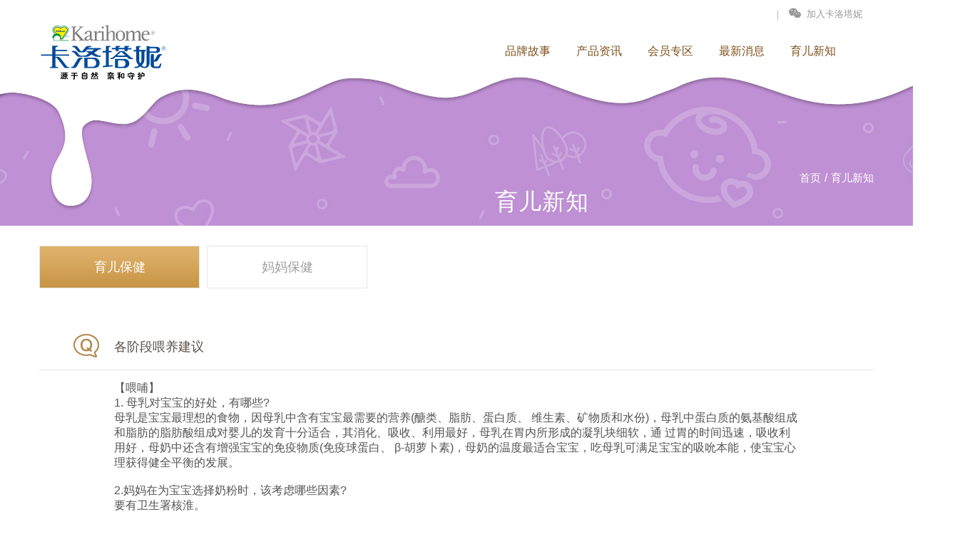

--- FILE ---
content_type: text/html; charset=UTF-8
request_url: https://www.karihome.com.cn/zh-CN/article/index/cn_babycare1/cnbaby_02/1
body_size: 8802
content:
<!doctype html>
<html>
<head>
	<meta charset="utf-8">
	<meta http-equiv="X-UA-Compatible" content="IE=edge">
	<meta name="viewport" content="width=device-width, initial-scale=1.0, maximum-scale=1.0, user-scalable=0">
	<link rel="alternate" hreflang="zh-TW" href="https://www.karihome.com.tw/" />
	<link rel="alternate" hreflang="zh-HK" href="https://www.karihome.com.hk/" />
	<link rel="alternate" hreflang="zh-CN" href="https://www.karihome.com.cn/" />
	<link rel="alternate" hreflang="en" href="https://www.karihome.com/" />
	<link rel="alternate" hreflang="en-MY" href="https://www.karihome.com.my/" />
	<link rel="alternate" hreflang="en-SG" href="https://www.karihome.com.sg/" />
	<title>卡洛塔妮配方羊奶粉,原态制程,保留更多源自天然的营养-羊奶粉领航品牌</title>
	<meta name="keywords" content="卡洛塔妮,羊奶粉,配方奶粉,配方羊奶粉,亲和本质,好消化,易吸收,原态,原态制程,卡洛塔妮,羊奶粉,配方奶粉,进口,进口奶粉,新西兰,天然,营养,鲜草喂养,全脂配方,"/>
	<meta name="description" content="卡洛塔妮幼儿羊奶粉拥有亲和本质，好消化吸收，我们坚持原态食物营养的理念，透过独家原态制程，保留更多源自天然的营养，帮助奠定优秀基础，支持宝宝健康成长、尽情探索、开拓未来。,「卡洛塔妮」为台湾友华集团与新西兰DGC共有品牌，命名自纽西兰当地一个服务性育婴谘询机构之名…『Karitane』，该机构成员包括医师丶护士和志工，为育有5岁以下婴幼儿的家长提供医疗照护丶保健谘询丶营养与教养建议等服务。">
		
	<!--[if IE 9]>
		<script type="text/javascript" src="https://www.karihome.com.cn/template/js/pie/PIE_IE9.js"></script>
	<![endif]-->
	<!--[if lt IE 9]>
	  <script type="text/javascript" src="https://www.karihome.com.cn/template/js/pie/PIE_IE678.js"></script>
	  <script type="text/javascript" src="https://www.karihome.com.cn/template/js/pie/selectivizr-min.js"></script>
	<![endif]-->

	<!-- js -->
	<script type="text/javascript" src="https://www.karihome.com.cn/template/js/jquery.min.js"></script><script type="text/javascript" src="https://www.karihome.com.cn/template/js/bootstrap.min.js"></script><script type="text/javascript" src="https://www.karihome.com.cn/template/js/init.js"></script>	<!-- css -->
	<link href="https://www.karihome.com.cn/template/css/reset.css" rel="stylesheet" type="text/css" /><link href="https://www.karihome.com.cn/template/css/bootstrap.css" rel="stylesheet" type="text/css" /><link href="https://www.karihome.com.cn/template/css/default.css" rel="stylesheet" type="text/css" /><link href="https://www.karihome.com.cn/template/css/font-awesome.min.css" rel="stylesheet" type="text/css" /><link href="https://www.karihome.com.cn/template/css/main.css" rel="stylesheet" type="text/css" />	<!-- 本頁限定 css_page -->
		<script type="text/javascript" src="https://www.karihome.com.cn/template/js/main.js"></script>	<link rel="shortcut icon" href="https://www.karihome.com.cn/favicon.ico">
	<!-- Global site tag (gtag.js) - Google Analytics -->
<script async src="https://www.googletagmanager.com/gtag/js?id=UA-143965182-4"></script>
<script>
  window.dataLayer = window.dataLayer || [];
  function gtag(){dataLayer.push(arguments);}
  gtag('js', new Date());

  gtag('config', 'UA-143965182-4');
</script>
<script>
  (function(i,s,o,g,r,a,m){i['GoogleAnalyticsObject']=r;i[r]=i[r]||function(){
  (i[r].q=i[r].q||[]).push(arguments)},i[r].l=1*new Date();a=s.createElement(o),
  m=s.getElementsByTagName(o)[0];a.async=1;a.src=g;m.parentNode.insertBefore(a,m)
  })(window,document,'script','https://www.google-analytics.com/analytics.js','ga');

  ga('create','UA-143965182-4', 'auto');
  ga('send', 'pageview');
</script>

<!-- Google tag (gtag.js) --> <script async src="https://www.googletagmanager.com/gtag/js?id=G-PKL60VR73B"></script> <script> window.dataLayer = window.dataLayer || []; function gtag(){dataLayer.push(arguments);} gtag('js', new Date()); gtag('config', 'G-PKL60VR73B'); </script>

<!-- Google Tag Manager -->
<script>(function(w,d,s,l,i){w[l]=w[l]||[];w[l].push({'gtm.start':
new Date().getTime(),event:'gtm.js'});var f=d.getElementsByTagName(s)[0],
j=d.createElement(s),dl=l!='dataLayer'?'&l='+l:'';j.async=true;j.src=
'https://www.googletagmanager.com/gtm.js?id='+i+dl;f.parentNode.insertBefore(j,f);
})(window,document,'script','dataLayer','GTM-WBJHPR4');</script>
<!-- End Google Tag Manager -->
	<link href="https://www.karihome.com.sg/template/produce/edit.css" rel="stylesheet" type="text/css" />
	<link href="https://www.karihome.com.sg/template/produce/en/2fl.css" rel="stylesheet" type="text/css" />
	<link href="https://www.karihome.com.sg/template/produce/aldult/aldult.css" rel="stylesheet" type="text/css" />
		<link href="https://www.karihome.com.sg/template/produce/lohas/lohas.css" rel="stylesheet" type="text/css" />
		<link href="/template/produce/produce_1/produce_1.css" rel="stylesheet" type="text/css" />
	
		<link href="/template/produce/research/css/animate.css" rel="stylesheet" type="text/css" />
	<link href="/template/produce/research/css/research.css" rel="stylesheet" type="text/css" />
	<!-- Google Tag Manager -->
<script>(function(w,d,s,l,i){w[l]=w[l]||[];w[l].push({'gtm.start':
new Date().getTime(),event:'gtm.js'});var f=d.getElementsByTagName(s)[0],
j=d.createElement(s),dl=l!='dataLayer'?'&l='+l:'';j.async=true;j.src=
'https://www.googletagmanager.com/gtm.js?id='+i+dl;f.parentNode.insertBefore(j,f);
})(window,document,'script','dataLayer','GTM-KBGLPD9');</script>
<!-- End Google Tag Manager -->
</head>
<body>
	<!-- Google Tag Manager (noscript) -->
<noscript><iframe src="https://www.googletagmanager.com/ns.html?id=GTM-KBGLPD9"
height="0" width="0" style="display:none;visibility:hidden"></iframe></noscript>
<!-- End Google Tag Manager (noscript) -->
	<!-- header -->
	<div class="header navbar-fixed-top" id="header">

	<div class="container">

		<a href="https://www.karihome.com.cn/zh-CN/home/index" class="logo">
			<img class="pc_logo" src="https://www.karihome.com.cn/template/images/karihome_logo_ch.svg" alt="karihome" />		</a>

			<ul class="top_menu m_hidden">
				<li id="lang_btn" style="display:none;">
					<div class="dropdown">
						<a id="dLabel" data-target="#" href="#" data-toggle="dropdown" role="button" aria-haspopup="true" aria-expanded="false">
							<span class="topmenu-icon"><i class="fa fa-globe"></i></span> 地区						</a>
						<ul class="dropdown-menu" aria-labelledby="dLabel">
							<li ><a href="http://www.karihome.com.tw/zh-TW">台湾</a></li><li ><a href="http://www.karihome.com.sg/en-SG">新加坡</a></li><li  class="active"><a href="https://www.karihome.com.cn/zh-CN">中国</a></li>						</ul>
					</div>
				</li>
									<li class="separate"></li>
								<li>
									<a href="#" id="join_karihome">
										<span class="topmenu-icon"><i class="fa fa-weixin"></i></span> 加入卡洛塔妮
									</a>
								</li>				<li class="social_media">
									</li>
			</ul>


		<div class="animated_speed" id="nav">

			<ul class="menu animated_speed clearfix" id="main_menu">

									<li><a href="https://www.karihome.com.cn/zh-CN/karihome_brand/index">品牌故事<span class="arrow pc_hidden"><i class="fa fa-angle-right"></i></span></a>
						<ul class="submenu">
													<li><a href="https://www.karihome.com.cn/zh-CN/karihome_brand/index">品牌介绍</a></li>
													<li><a href="https://www.karihome.com.cn/zh-CN/milk_source/index">自家农场 亲和乳源 </a></li>
													<li><a href="https://www.karihome.com.cn/zh-CN/asia_stronghold/index">原态营养 温和制程</a></li>
												</ul>
					</li>
									<li><a href="https://www.karihome.com.cn/zh-CN/product/index">产品资讯<span class="arrow pc_hidden"><i class="fa fa-angle-right"></i></span></a>
						<ul class="submenu">
												</ul>
					</li>
									<li><a href="http://kltnapp.jc-cdm.com/default.asp" target="_blank">会员专区</a></li>
									<li><a href="https://www.karihome.com.cn/zh-CN/press_releases_cn/index">最新消息<span class="arrow pc_hidden"><i class="fa fa-angle-right"></i></span></a>
						<ul class="submenu">
													<li><a href="https://www.karihome.com.cn/zh-CN/press_releases_cn/index">新闻公告</a></li>
													<li><a href="https://www.karihome.com.cn/zh-CN/activity/index">最新活动</a></li>
													<li><a href="https://www.karihome.com.cn/zh-CN/Karihome_ad/index">卡洛塔妮广告</a></li>
												</ul>
					</li>
									<li><a href="https://www.karihome.com.cn/zh-CN/article/index">育儿新知<span class="arrow pc_hidden"><i class="fa fa-angle-right"></i></span></a>
						<ul class="submenu">
												</ul>
					</li>
				
				<li class="pc_hidden gray" style="display:none;" ><a href="">地区<span class="arrow pc_hidden"><i class="fa fa-angle-right"></i></span></a>
					<ul class="submenu">
						<li ><a href="http://www.karihome.com.tw/zh-TW">台湾</a></li><li ><a href="http://www.karihome.com.sg/en-SG">新加坡</a></li><li  class="active"><a href="https://www.karihome.com.cn/zh-CN">中国</a></li>					</ul>
				</li>

			</ul>
		</div>

		<div class="m_nav_btn pc_hidden" id="mobile_nav_btn">
			<div class="icon-bar" id="bar1"></div>
			<div class="icon-bar" id="bar2"></div>
			<div class="icon-bar" id="bar3"></div>
		</div>
		
		<div id="m_block"></div>

	</div>
	<div class="pc_bg"></div>
</div>
<div class="search">
	<div class="search_close"></div>
	<form action="https://www.karihome.com.cn/zh-CN/home/search">
		<div class="search-text">
			<div>
				<input type="text" name="q" placeholder="百度搜索">
				<button type="submit"><i class="fa fa-search"></i></button>
			</div>
		</div>
	</form>
</div>
	<div id="qr_code_window" class="alert_window qr_code">
		<div class="alert_overlay"></div>
		<div class="qr_code_box alert_box">
			<div id="qr_code_close" class="alert_close"></div>
			<div class="alert_container clearfix">
				<div class="qr_code_block">
					<h3>卡洛塔妮 Club</h3>
					<p>育婴知识、会员积分、活动发布</p>
					<img src="https://www.karihome.com.cn/template/images/karihome_qrcode1.png" alt="">
				</div>
				<!-- <div class="qr_code_block">
					<h3>卡洛塔妮 Karihome</h3>
					<p>育婴知识发布</p>
					<img src="https://www.karihome.com.cn/template/images/karihome_qrcode2.png" alt="">
				</div> -->
			</div>
		</div>
	</div>
	<!-- content -->
		<div class="top_title article_bg">
		<div class="container"><span class="title">育儿新知</span>

			<ul class="bread m_hidden clearfix">
				<li><a href="https://www.karihome.com.cn/zh-CN/home/index">首页</a></li>
								<li><a href="https://www.karihome.com.cn/zh-CN/article/index">育儿新知</a></li>
							</ul>
		</div>
	</div>

	<div class="container">
		
				<div class="left_menu_container" id="left_menu_container">
			<div class="pc_hidden" id="left_menu_select">育儿保健			<span class="arrow"><i class="fa fa-angle-down"></i></span></div>
			<ul class="left_menu clearfix" id="left_menu">
									<li class="active"><a href="https://www.karihome.com.cn/zh-CN/article/index/cn_babycare1"><span>育儿保健</span></a></li>
									<li><a href="https://www.karihome.com.cn/zh-CN/article/index/cn_babycare2"><span>妈妈保健</span></a></li>
							</ul>
		</div>
			</div>
		
		<div class="container">
		<div class="report_info_title info">
			各阶段喂养建议		</div>

		<div class="html_edit center">
			<p>【喂哺】&nbsp;<br /> 1. 母乳对宝宝的好处，有哪些?&nbsp;<br /> 母乳是宝宝最理想的食物，因母乳中含有宝宝最需要的营养(醣类、脂肪、蛋白质、 维生素、矿物质和水份)，母乳中蛋白质的氨基酸组成和脂肪的脂肪酸组成对婴儿的发育十分适合，其消化、吸收、利用最好，母乳在胃内所形成的凝乳块细软，通 过胃的时间迅速，吸收利用好，母奶中还含有增强宝宝的免疫物质(免疫球蛋白、 &beta;-胡萝卜素)，母奶的温度最适合宝宝，吃母乳可满足宝宝的吸吮本能，使宝宝心理获得健全平衡的发展。</p>
<p>&nbsp;</p>
<p>2.妈妈在为宝宝选择奶粉时，该考虑哪些因素?&nbsp;<br /> 要有卫生署核淮。<br /> 原产地纯净无污染：空气、水质干净，牛只、羊只在无污染的环境中成长，分泌出来的乳汁质量最好。<br /> 原装进口质量较有保障。&nbsp;<br /> 其它如配方特色、标示、专业服务等都是选择时考虑的指标。&nbsp;<br /> A. 钙磷比1.2：1~2：1。&nbsp;<br /> B. 是否添加蔗糖? 蔗糖容易引起蛀牙(不是好喝就好，应注意宝宝健康)。&nbsp;<br /> C. 是否强化铁质。&nbsp;<br /> D. 不含棕榈油、不含香料。</p>
<p>&nbsp;</p>
<p>3.宝宝喝多少奶量才足够?&nbsp;</p>
<p>宝宝喝奶的标准依照体重判断，每天应喝奶的奶量是以每公斤喝150㏄为计算标准。例如：小宝宝体重四公斤，一天应该喝奶量150 &times;4＝600㏄。但是喂母乳的小宝宝，只要宝宝喝奶后，可以安稳睡觉两小时以上即可。</p>
<p>&nbsp;</p>
<p>4.一天要喝几次奶？</p>
<p>宝宝可以每3～5小时喂一次，一天总共约喂6次；如果宝宝已经吃饱，母亲喂奶时，宝宝会以舌头顶住奶嘴，甚至用转头不喝、啼哭来表达。喂哺母乳在一个月 内，一天至少喝812次，一天至少小便六次，当吃饱的时后，宝宝会自己松开母亲的乳头；而且头三个月一周体重增加约150公克，即表示宝宝摄取的奶量是足 够的。</p>
<p>&nbsp;</p>
<p>5.宝宝喝完奶后，不易打嗝，怎么办?&nbsp;<br /> 并非每个宝宝喂完后, 都会打嗝的，所以不必太勉强，通常在拍背5~6分钟，不见宝宝打嗝时，不妨将枕头垫高一些，让宝宝侧躺及观察是否有吐奶情形。</p>
<p>&nbsp;</p>
<p>6.牛奶没喝完，可以保留至下一餐吗?&nbsp;</p>
<p>宝宝喝剩的牛奶最好倒掉，不适合留至下一餐饮用，因奶类放久会滋生细菌或变质，若放在冰箱内冷藏，也须在三十分钟至一小时之内饮用完。</p>
<p>&nbsp;</p>
<p>7. 宝宝喝多少水才够?&nbsp;<br /> 水份的摄取量是水份需求从刚出生到六个月120~160cc/公斤/天，包含一切食物水份的含量，例如冲泡奶粉的水份、果汁、菜汤、 茶或豆浆等。当天气炎热、宝宝出汗太多或腹泻时，应注意宝宝水份的补充。&nbsp;<br /> 举例来说, 宝宝四个月，体重为6公斤，其所需水份为每天6Kg X 120~160cc = 720~960cc(包括冲泡奶水的量)若宝宝每餐喝奶量150cc，每天喂6餐，所以每天奶水中含水份差不多900cc，这样水份可额外再补充 960-900=60cc，但若宝宝因生病而脱水(例如腹泻、发烧、感冒)，应补充更多的水份以减少水份散失。&nbsp;<br /> 如果宝宝便秘，亦应该补充水份。</p>
<p>&nbsp;</p>
<p>&nbsp;</p>
<p>【副食品添加】&nbsp;<br /> 1. 何时为宝宝添加副食品&nbsp;<br /> 宝宝在三、四个月个月左右，不喜欢喝，可能是进入厌奶期；或是刚好相反，宝宝每天喝很多餐，但都好像喝不饱似的，可能是光靠喝已不能满足宝宝的需求了，通 常会出现以上的情形，就要为宝宝添加副食品了。 添加副食品不但可训练宝宝的吞咽能力以及咀嚼能力，亦是为将来宝宝接受固体食物作好过渡期的准备。 以下为您介绍副食品添加的原则和饮食建议。&nbsp;<br /> <br /> 2. 副食品添加的原则：&nbsp;<br /> A. 制作副食品时应以新鲜、自然、 容易消化为主，不要加调味料。&nbsp;<br /> B. 由少量开始，一次只能添加一种，食用3~4天后再逐渐增加量及浓度，再尝试另一种新的，添加顺序是流质 半流质 半固体 固体。&nbsp;<br /> C. 添加新的食物时, 要注意宝宝的排便及皮肤的状况, 若有不正常应减量或立即停止食用,如有恶化请看医师, 以确定是否对该食物过敏,或不适应。&nbsp;<br /> D. 宝宝吃副食品时应放在舌头中央, 让宝宝容易吞咽。&nbsp;<br /> E. 如宝宝拒吃某种食物, 不要强迫宝宝吃, 妈妈应耐心地喂食, 对不喜欢的食物待以后再试。&nbsp;</p>
<p><br /> 单位换算:１茶匙＝5cc 1汤匙＝15cc 1两＝37.5g 1杯=240cc</p>
<table style="border-color: black;" border="1" width="98%">
<tbody>
<tr>
<td rowspan="2" width="33">
<p>项目</p>
<p>&nbsp;</p>
<p><br /> 年龄</p>
</td>
<td rowspan="2" width="14">
<p>每次母奶喂哺次数</p>
</td>
<td rowspan="2" width="14">
<p>每次奶粉喂哺次数</p>
</td>
<td rowspan="2" width="56">
<p>每次冲泡奶量(c.c.)</p>
</td>
<td rowspan="2" width="49">
<p>奶类占一天所需热量之百分比</p>
</td>
<td width="75">
<p>水果类</p>
</td>
<td width="75">
<p>蔬菜类</p>
</td>
<td width="112">
<p>五谷类</p>
</td>
<td width="107">
<p>鱼肉蛋类</p>
</td>
</tr>
<tr>
<td width="75">
<p>提供维 生素A,&gt; 维生素 C, 水 , 纤维素</p>
</td>
<td width="75">
<p>提供维生素 A, 维生素C, 矿物质, 纤维素</p>
</td>
<td width="112">
<p>提供醣类, 蛋白质, 维生素B群</p>
</td>
<td width="107">
<p>提供蛋白质, 脂肪, 铁质, 钙质, 维生素B群, 维生素 A</p>
</td>
</tr>
<tr>
<td width="33">
<p>1个月</p>
</td>
<td width="14">
<p>7</p>
</td>
<td width="14">
<p>7</p>
</td>
<td width="56">
<p>90~140</p>
</td>
<td rowspan="3" width="49">
<p>100%</p>
</td>
<td rowspan="3" width="75">
<p>&nbsp;</p>
</td>
<td rowspan="3" width="75">
<p>&nbsp;</p>
</td>
<td rowspan="3" width="112">
<p>&nbsp;</p>
</td>
<td rowspan="3" width="107">
<p>&nbsp;</p>
</td>
</tr>
<tr>
<td width="33">
<p>2个月</p>
</td>
<td width="14">
<p>6</p>
</td>
<td width="14">
<p>6</p>
</td>
<td rowspan="2" width="56">
<p>110~160</p>
</td>
</tr>
<tr>
<td width="33">
<p>3个月</p>
</td>
<td width="14">
<p>6</p>
</td>
<td width="14">
<p>5</p>
</td>
</tr>
<tr>
<td width="33">
<p>4个月</p>
</td>
<td width="14">
<p>5</p>
</td>
<td width="14">
<p>5</p>
</td>
<td rowspan="3" width="56">
<p>170~200</p>
</td>
<td rowspan="3" width="49">
<p>80~90%</p>
</td>
<td rowspan="3" width="75">
<p>果汁1~2茶匙</p>
</td>
<td rowspan="3" width="75">
<p>青菜汤1~2茶匙</p>
</td>
<td rowspan="3" width="112">
<p>麦糊或米糊3/4~1碗</p>
</td>
<td rowspan="3" width="107">
<p>&nbsp;</p>
</td>
</tr>
<tr>
<td width="33">
<p>5个月</p>
</td>
<td width="14">
<p>5</p>
</td>
<td width="14">
<p>5</p>
</td>
</tr>
<tr>
<td width="33">
<p>6个月</p>
</td>
<td width="14">
<p>5</p>
</td>
<td width="14">
<p>5</p>
</td>
</tr>
<tr>
<td width="33">
<p>7个月</p>
</td>
<td width="14">
<p>4</p>
</td>
<td width="14">
<p>4</p>
</td>
<td rowspan="4" width="56">
<p>220~250</p>
</td>
<td rowspan="4" width="49">
<p>50~70%</p>
</td>
<td rowspan="3" width="75">
<p>果汁或果泥1~2汤匙</p>
</td>
<td rowspan="3" width="75">
<p>青菜汤或青菜泥1~2汤匙</p>
</td>
<td rowspan="3" width="112">
<p>稀饭, 面条, 面线1.25~2碗或吐司面包2.5~4片或馒头0.6~1个或米糊, 麦糊2.5~4碗</p>
</td>
<td rowspan="3" width="107">
<p>蛋黄泥2~3个或豆腐1~1.5个四方块或豆浆1杯: 1.5杯(240~360cc)或鱼,肉,肝泥1~1.5两</p>
</td>
</tr>
<tr>
<td width="33">
<p>8个月</p>
</td>
<td width="14">
<p>4</p>
</td>
<td width="14">
<p>4</p>
</td>
</tr>
<tr>
<td width="33">
<p>9个月</p>
</td>
<td width="14">
<p>4</p>
</td>
<td width="14">
<p>4</p>
</td>
</tr>
<tr>
<td width="33">
<p>10个月</p>
</td>
<td width="14">
<p>3</p>
</td>
<td width="14">
<p>3</p>
</td>
<td width="75">
<p>果汁或果泥或水果2~4汤匙</p>
</td>
<td width="75">
<p>剁碎蔬菜2~4汤匙</p>
</td>
<td width="112">
<p>稀饭, 面条, 2~3碗或干饭1~1.5碗或吐司面包4~6片或馒头1~1.5个或米糊, 麦糊4~6碗</p>
</td>
<td width="107">
<p>蒸全蛋1.5~2个或豆腐1.5~2个四方块或豆浆1杯: 1.5~2杯(360~480cc)或鱼,肉,肝泥1~2两</p>
</td>
</tr>
</tbody>
</table>
<p>&nbsp;</p>
<p>&nbsp;</p>
<p>食谱举例</p>
<table style="border-color: black;" border="1" width="98%">
<tbody>
<tr>
<td>
<p>蔬菜汤: 4个月以后</p>
</td>
<td>
<p>米奶糊/麦奶糊: 4个月以后</p>
</td>
<td>
<p>橙子汁: 4个月以后</p>
</td>
</tr>
<tr>
<td width="166">
<p>将深绿色蔬菜洗净切碎, 放入锅内加水煮3~4分钟, 把菜汤盛出</p>
</td>
<td>
<p>把卡洛塔妮米奶粉或麦奶粉1匙对20cc 温开水, 泡成糊状</p>
</td>
<td>
<p>将橙子切成两半, 将汁挤出, 再加等量开水稀释</p>
</td>
</tr>
<tr>
<td>
<p>帮助摄取维生素</p>
</td>
<td>
<p>补充热量, 含丰富维生素B群, 有助新陈代谢</p>
</td>
<td>
<p>含丰富维生素C</p>
</td>
</tr>
<tr>
<td>
<p>香蕉泥/苹果泥: 7个月以后</p>
</td>
<td>
<p>蛋黄泥: 7个月以后</p>
</td>
<td>
<p>煮胡萝卜稀饭/面:7个月以后</p>
</td>
</tr>
<tr>
<td>
<p>去皮, 以汤匙刮取果肉, 碾碎成泥</p>
</td>
<td>
<p>将蛋煮熟, 取出蛋黄, 加入少量开水调成泥状</p>
</td>
<td>
<p>胡萝卜切薄并煮软, 用少许盐调味, 加入稀饭或面煮熟为止</p>
</td>
</tr>
<tr>
<td>
<p>帮助肠胃蠕动</p>
</td>
<td>
<p>补充铁质</p>
</td>
<td>
<p>含丰富维生素A, 眼睛亮亮</p>
</td>
</tr>
<tr>
<td>
<p>烤吐司: 8个月以后</p>
</td>
<td>
<p>肉丸汤: 8~10个月以后</p>
</td>
<td>
<p>鲑鱼/吻仔鱼稀饭:&nbsp;<br /> 8~10个月以后</p>
</td>
</tr>
<tr>
<td>
<p>将吐司以烤面机直接烤便可</p>
</td>
<td>
<p>将绞肉, 切细的洋葱, 少许太白粉, 混合搅拌, 再搓成指头般大小, 用高汤稀释煮熟即可</p>
</td>
<td>
<p>米加7倍水, 以小火煮烂, 放入已洗干净的鱼少许, 煮熟</p>
</td>
</tr>
<tr>
<td>
<p>对正在长牙的宝宝, 具有磨牙床, 刺激长牙的功效</p>
</td>
<td>
<p>含丰富蛋白质, 帮助肌肉发育</p>
</td>
<td>
<p>含DHA和蛋白质, 让宝宝头好壮壮, 聪明健康</p>
</td>
</tr>
</tbody>
</table>
<p>&nbsp;</p>
<p>婴儿期的宝宝钙质的需求量&nbsp;<br /> 根据卫生署国人膳食营养素参考摄取量，刚出生~2个月需200毫克，3个月~5个月需300毫克，6个月~11个月需400毫克，1岁需500毫克。吃母乳和配方奶粉四个月要注意副食品的摄取，宝宝有厌奶或奶量不足，可适度添加钙粉作补充。</p>		</div>
		
				<a href="https://www.karihome.com.cn/zh-CN/article/index/cn_babycare1" class="back_btn">上一页</a>
	</div>
		
	

	
	<!-- footer -->
	<div class="footer">
	<div class="top">
		<div class="container">
			<div class="go-top-btn"></div>
			<ul class="sitemap m_hidden clearfix">
								<li><a href="https://www.karihome.com.cn/zh-CN/karihome_brand/index">品牌故事<span class="arrow pc_hidden"><i class="fa fa-angle-right"></i></span></a>
						<ul class="sitemap_submenu">
													<li><a href="https://www.karihome.com.cn/zh-CN/karihome_brand/index">品牌介绍</a></li>
													<li><a href="https://www.karihome.com.cn/zh-CN/milk_source/index">自家农场 亲和乳源 </a></li>
													<li><a href="https://www.karihome.com.cn/zh-CN/asia_stronghold/index">原态营养 温和制程</a></li>
												</ul>
					</li>
									<li><a href="https://www.karihome.com.cn/zh-CN/product/index">产品资讯<span class="arrow pc_hidden"><i class="fa fa-angle-right"></i></span></a>
						<ul class="sitemap_submenu">
												</ul>
					</li>
									<li><a href="http://kltnapp.jc-cdm.com/default.asp" target="_blank">会员专区</a></li>
									<li><a href="https://www.karihome.com.cn/zh-CN/press_releases_cn/index">最新消息<span class="arrow pc_hidden"><i class="fa fa-angle-right"></i></span></a>
						<ul class="sitemap_submenu">
													<li><a href="https://www.karihome.com.cn/zh-CN/press_releases_cn/index">新闻公告</a></li>
													<li><a href="https://www.karihome.com.cn/zh-CN/activity/index">最新活动</a></li>
													<li><a href="https://www.karihome.com.cn/zh-CN/Karihome_ad/index">卡洛塔妮广告</a></li>
												</ul>
					</li>
									<li><a href="https://www.karihome.com.cn/zh-CN/article/index">育儿新知<span class="arrow pc_hidden"><i class="fa fa-angle-right"></i></span></a>
						<ul class="sitemap_submenu">
												</ul>
					</li>
							</ul>

		</div>
	</div>
	<div class="bottom container clearfix">
		<div class="footer-info">
				<div class="html_edit foot_html">
					<style><!--
.tel_table li{
							list-style: none;
						}
						.tel{
							font-size:25px;
							font-weight: bold;
						}
--></style>
<table class="tel_table">
<tbody>
<tr>
<td>
<ul>
<li>营养咨询专线和保健咨询</li>
<li>周一~周五 9:30~12:00 &nbsp;13:30~17:00</li>
<li class="tel"><a href="tel:0086-400-889-3686">0086-400-889-3686</a></li>
<li><a href="/cdn-cgi/l/email-protection#9df8f3ece8f4efe4ddf6fceff4f5f2f0f8b3fef2f0b3fef3"><span class="__cf_email__" data-cfemail="c08aa5b3b3a9a5eeada5a980afa5b0a7b2afb5b0eea3afad">[email&#160;protected]</span></a></li>
</ul>
</td>
</tr>
</tbody>
</table>
<p>&nbsp;</p>				</div>
				<div class="social_media">
									</div>
		</div>
		<div class="footer-info">
			<div class="footer_logo">
								<img src="https://www.karihome.com.cn/template/images/karihome_footer_logo_en.png" alt="karihome" style="max-width:230px;">
			</div>
			<div class="copyright">©2016. Orient EuroPharma Co., Ltd. All rights reserved.</div>
		</div>
	</div>
</div>
	<script data-cfasync="false" src="/cdn-cgi/scripts/5c5dd728/cloudflare-static/email-decode.min.js"></script><script>

var _hmt = _hmt || [];

(function() {

  var hm = document.createElement("script");

  hm.src = "//hm.baidu.com/hm.js?fff7d1ffe0aa62b541c5c7fd7616e638";

  var s = document.getElementsByTagName("script")[0]; 

  s.parentNode.insertBefore(hm, s);

})();

</script>

<!-- Google Tag Manager (noscript) -->
<noscript><iframe src="https://www.googletagmanager.com/ns.html?id=GTM-WBJHPR4"
height="0" width="0" style="display:none;visibility:hidden"></iframe></noscript>
<!-- End Google Tag Manager (noscript) --><script defer src="https://static.cloudflareinsights.com/beacon.min.js/vcd15cbe7772f49c399c6a5babf22c1241717689176015" integrity="sha512-ZpsOmlRQV6y907TI0dKBHq9Md29nnaEIPlkf84rnaERnq6zvWvPUqr2ft8M1aS28oN72PdrCzSjY4U6VaAw1EQ==" data-cf-beacon='{"version":"2024.11.0","token":"0827b3c97b1b452c9d26ab098adb0b43","r":1,"server_timing":{"name":{"cfCacheStatus":true,"cfEdge":true,"cfExtPri":true,"cfL4":true,"cfOrigin":true,"cfSpeedBrain":true},"location_startswith":null}}' crossorigin="anonymous"></script>
</body>
</html>
<script type="text/javascript" src="/template/produce/research/js/wow.js"></script>
<script type="text/javascript" src="/template/produce/research/js/scrollspy.js"></script>
<script type="text/javascript" src="/template/produce/research/js/research.js"></script>

--- FILE ---
content_type: text/css
request_url: https://www.karihome.com.cn/template/css/default.css
body_size: 3354
content:
@charset "UTF-8";
html,body,ul,ol{
	margin:0;
	padding:0;
}
body {
	font-size:16px;
    font-family: "Microsoft JhengHei","微軟正黑體",arial,Verdana,"新細明體",sans-serif;
    color: #545454;
    line-height:normal;
}
a{
	color:#5b5149;
	text-decoration: none;
}
img{
	max-width: 100%;
}
.header li,.footer li{
	list-style: none;
}
.container{
	max-width:1200px;
	width: 100%;
	// height:100%;
	margin:0 auto;
	padding: 0 15px;
	position: relative;
}

.header{
	height:106px;
	background-color: #fff;
	position: relative;
}
.header .container{
	height:106px;
}
.logo{
	width:15%;
	position:absolute;
	left:15px;
    top:15px;
	color:#000;
	z-index: 3;
}

.top_menu{
	position:absolute;
	top: 10px;
	right:15px;
	font-size: 13px;
	z-index: 1050;
}
.top_menu a{
	display: block;
}
.top_menu > li > a,.top_menu .dropdown > a,.top_menu > .text{
	padding: 0px;
	margin: 0 12px 0 11px;
	color:#979797;
}

.dropdown-menu{
	min-width: 100%;
    position: absolute;
    top: 31px;
    background-color:#979797;
    padding: 0;
    display:none;
}
.dropdown-menu > li > a {
    padding: 6px 20px;
    color:#fff;
    text-align:center;
}
.dropdown-menu > li > a:hover,.dropdown-menu > .active > a,.dropdown-menu > .active > a:hover{
	background-color:#bfbfbf;
	color:#535353;
}
.top_menu .social_media a{
	display:inline-block;
	margin:0 2px;
	width:22px;
}
.topmenu-icon{
	font-size:15px;
	padding-right:4px;
}
.social_media img{
	-webkit-user-select: none;
  	-khtml-user-select: none;
  	-moz-user-select: none;
  	-o-user-select: none;
  	user-select: none;
	-webkit-user-drag: none;
	-khtml-user-drag: none;
	-moz-user-drag: none;
	-o-user-drag: none;
	user-drag: none;
	height: auto;
}
.menu{
	position:absolute;
	font-size:16px;
	right: 50px;
    top: 62px;
}
.menu > li{
	float:left;
	position:relative;
}
.menu > li > a{
	padding: 0 18px 0 18px;
	height: 44px;
	color:#81511c;
	display:block;
}

.submenu{
	display:none;
	position: absolute;
    z-index: 999;
}
.submenu li{
	text-align: center;
}
.submenu a{
	font-size: 14px;
	color:#fff;
	padding: 7px 10px;
    width: 100%;
    display: block;
}

.search{
	visibility:hidden;
	opacity:0;
	background-color: rgba(27,27,27,0.9);
	width:100%;
	height:100%;
	padding-top:150px;
	position: fixed;
	z-index: 1099;
	top: 0;
	left: 0;
	-webkit-transition-duration: 0.5s;
	transition-duration: 0.5s;
}
.search.open{
	opacity:1;
	visibility:visible;
}
.search_close{
	width:25px;
	height:25px;
	position:absolute;
	right:35px;
	top:15px;
	cursor:pointer;
}
.search_close:before{
	content: '';
	display: block;
	width: 100%;
	height: 2px;
	-ms-transform:rotate(45deg);
	-webkit-transform:rotate(45deg);
	transform: rotate(45deg);
	position: absolute;
	top: 12px;
	background-color:#fff;
}
.search_close:after{
	content: '';
	display: block;
	width: 100%;
	height: 2px;
	-ms-transform:rotate(-45deg);
	-webkit-transform:rotate(-45deg);
	transform: rotate(-45deg);
	position: absolute;
	top: 12px;
	background-color:#fff;
}
.search-text{
	width:100%;
	max-width:1030px;
	margin:0 auto;
	padding:0 15px;
	
}
.search-text div{
	position:relative;
	padding-right:50px;
	padding-bottom:10px; 
	border-bottom:1px solid #fff;
}
.search-text input{
	width:100%;
	background-color:transparent;
	color:#fff;
	border:none;
	outline:none;
	font-size:18px;
}
.search-text button{
	position:absolute;
	right:15px;
	top:-5px;
	background-color:transparent;
	color:#fff;
	border:none;
	outline:none;
	font-size:25px;
}

.search-text input::-webkit-input-placeholder { /* WebKit browsers */
    color: #fff;
}
.search-text input::-moz-placeholder { /* Mozilla Firefox 19+ */
   color: #fff;
   opacity:  1;
}
.search-text input:-ms-input-placeholder { /* Internet Explorer 10-11 */
   color: #fff;
}
.footer{
	position:relative;
	min-height:268px;
	background-color:#ad8945;
	/* margin-top: 100px; */
}
.footer-info{
	width:50%;
	padding-top:50px;
	float:left;
}
.footer-info .html_edit a{
	color:#fff;
	text-decoration:none;
}
.footer-info:first-child{
	text-align:left;
}
.footer-info:last-child{
	text-align:right;
}
.foot_html ul,.foot_html a{
	font-size:14px;
	color: #fff;
}
.footer .foot_html li{
	padding:2px 0;
}
.footer .foot_html{
	display:inline-block;
}
.footer .foot_html .tel{
	padding: 0;
}
.footer .foot_html .tel a,.footer .foot_html .tel{
	color:#fff;
	font-size:25px;
	font-weight: bold;
}
.footer .social_media a{
	margin-right:6px
}
.footer .top{
	padding-top: 30px;
	min-height:235px;
	background-color:#e5e5e5;
	text-align: center;
}
.footer_logo{
	margin-bottom: 5px;
}
.footer .bottom{
	min-height:268px;
}
.go-top-btn{
	width:63px;
	height:63px;
	background:url('../images/karihome_gotop.png') no-repeat;
	margin: 0 auto;
	cursor:pointer;
}
.sitemap{
	text-align: left;
	display: inline-block;
	padding-top:40px;
}
.sitemap > li{
	float:left;
	margin:0 19px;
	margin-bottom: 10px;
}
.sitemap a:hover{
	border-bottom:1px solid #362e2b;
}
.sitemap_submenu{
	padding:20px 0;
}
.sitemap_submenu li{
	padding: 5px 0;
	max-width: 85px;
	text-align:left;
}
.sitemap_submenu li a{
	font-size:15px;
	color:#959595;
	margin:0;
}
.sitemap_submenu li a:hover{
	border-bottom:1px solid #959595;
}

.copyright{
	font-size:14px;
	color:#fff;
	padding:10px 0;
	line-height:20px;
}
.top_title{
	height:211px;
}
.default_bg{
	background: url('../images/karihome_bread_default_bg.jpg') no-repeat center bottom;
}
.about_bg{
	background: url('../images/karihome_bread_bg.jpg') no-repeat center bottom;
}
.story_bg{
	background: url('../images/karihome_bread_bg_story.jpg') no-repeat center bottom;
}
.product_bg{
	background: url('../images/karihome_bread_bg_product.jpg') no-repeat center bottom;
}
.news_bg{
	background: url('../images/karihome_bread_bg_news.jpg') no-repeat center bottom;
}
.location_bg{
	background: url('../images/karihome_bread_bg_sales.jpg') no-repeat center bottom;
}
.article_bg{
	background: url('../images/karihome_bread_bg_baby.jpg') no-repeat center bottom;
}
.use_proof_bg{
	background: url('../images/karihome_bread_bg_proof.jpg') no-repeat center bottom;
}
.search_bg{
	background: url('../images/karihome_bread_search_bg.jpg') no-repeat center bottom;
}
.top_title .container{
	height:100%;
}
.top_title .title{
	position:absolute;
	left:120px;
	top:121px;
	color:#fff;
	font-size:32px;
	letter-spacing: 1px;
	max-height: 74px;
	overflow: hidden;
}
.bread{
	position:absolute;
	right:15px;
	top:135px;
	z-index: 3;
}
.bread li{
	list-style:none;
	float:left;
}
.bread a{
	color:#fff;
	font-size:15px;
}
.bread li:nth-child(n+2):before{
	content: '/';
	color:#fff;
	padding:0 5px;
}
@media screen and (min-width: 900px){
	.pc_hidden{
		display:none!important;
	}
	.top_menu > li{
		display: inline-block;
		vertical-align:bottom;
	}
	.submenu{
		width: 145px;
		background-color:rgba(209,174,93,0.9);
		left: -21px;
		top: 44px;
	}
	.submenu a:hover,.submenu .active a{
		color:#795548;
		background:rgba(255,255,255,0.38);
	}
	.submenu a:hover .fa,.submenu .active a .fa{
		display:block;
	}
	.separate:before{
		content:'';
		width: 1px;
		height: 15px;
		display: block;
		background-color: #bbb;
	}
	.menu > li{
		padding: 0 18px 0 18px;
		height:44px;
		max-width: 120px;
	}
	.menu > li > a{
		padding: 0;
		max-width:120px;
		display: inline;
	}
	.menu > li > a:hover{
		border-bottom:1px solid #81511c;
	}
	.pc_bg{
		height:190px;
		background: url('../images/karihome_bg.png') no-repeat center;
		position: relative;
		pointer-events: none;
		z-index: 2;
	}
	.footer{
		background-image: url('../images/karihome_footer_bg.png');
		background-position: center bottom;
		background-repeat: no-repeat;
	}
}

@media screen and (max-width: 1150px) and (min-width: 1050px){
	.menu > li {
		padding: 0px 13px 0 13px;
	}
}
@media screen and (max-width: 1049px) and (min-width: 900px){
	.menu {
		right: 6px;
		font-size: 15px;
	}
	.menu > li{
		padding: 0px 9px 0 9px;
	}
	.submenu{
		left:-30px;
	}
}
@media screen and (max-width: 899px){
	.navbar-fixed-top{
		width: 100%;
	    position: fixed;
	    top: 0;
	    left: 0;
	    z-index: 1030;
	}
	.m_hidden{
		display:none!important;
	}

	.header{
		height:60px;
		border-top: 0px;
	}
	.header .container{
		height:60px;
	}
	.header #nav.open{
		display:block;
	}
	.top_title{
		height: 161px;
		padding-top: 60px;
		background-size:cover;
	}
	.top_title .container{
		display:block;
	}
	.top_title .container:before{
		content:'';
		display:inline-block;
		height:100%;
		vertical-align: middle;
	}
	.top_title .title {
		font-size:28px;
		position: static;
		display:inline-block;
		vertical-align: middle;
	}
	.logo{
	    width: 150px;
	    z-index: 1033;
	    top: -2px;
	    left: 50%;
    	margin-left: -75px;
    	text-align: center;
	}
	.logo img{
		max-height:100%;
	}

	#m_block{
		position:absolute;
		left:0;
		width:100%;
		height:60px;
		background-color: #fff;
		z-index: 1032;
	}
	.m_nav_btn{
		width: 22px;
		height: 30px;
		position:absolute;
		left: 15px;
	    top:22px;
	    cursor:pointer;
	    z-index: 1034;
	}
	.m_search_btn{
		position:absolute;
		right: 15px;
	    top:14px;
	    cursor:pointer;
	    z-index: 1034;
	    color:#979797;
	    font-size:25px;
	}
	.icon-bar{
		width:100%;
		height: 4px;
		position:absolute;
		border-radius: 5px;
		background-color: #81511c;
		-webkit-transition-duration: 0.5s;
		transition-duration: 0.5s;
	}
	.show .icon-bar:nth-child(1){
		margin-top:7px;
		-ms-transform:rotate(45deg);
	    -webkit-transform:rotate(45deg);
	    transform: rotate(45deg);
	}
	.show .icon-bar:nth-child(2){
		display:none;
	}
	.show .icon-bar:nth-child(3){
		margin-top:-7px;
		-ms-transform:rotate(-45deg);
	    -webkit-transform:rotate(-45deg);
	    transform: rotate(-45deg);
	}
	.animated_speed{
		-webkit-animation-duration: 0.3s;
		animation-duration: 0.3s;
	}
	#bar1{
		top:0px;
	}
	#bar2{
		top:7px;
	}
	#bar3{
		top:14px;
	}
	#nav{
		display:none;
		position: absolute;
	    top: 60px;
	    left: 0;
	    width: 100%;
	    background-color: #fff;
    	overflow-y: scroll;
    	-webkit-overflow-scrolling: touch;
	}
	.menu{
		position:static;
	}
	.menu > li{
		float:none;
		padding:0px; 
		background-color:#f0f4c3;
	}
	.menu > li.gray{
		background-color:#979797;
		text-align:center;
	}
	.menu > li > a{
		position: relative;
		height:auto;
		padding: 14px 50px 14px 26px;
		border-bottom: 1px solid #d6dba1;
		margin: 0;
	}
	.menu > li.gray > a{
		padding: 14px 30px;
		border-bottom: 1px solid #b5b5b5;
		color: #fff;
	}
	.menu > li.gray .submenu li{
		text-align:center;
	}
	.menu > li.gray .submenu a:before{
		content: none;
	}

	.menu > li > a{
		color:#996c33;
	}
	.submenu{
		width: 100%;
		position: static;
	    padding: 0;
	    background-color: #cfa972;
	}
	.gray .submenu{
		background-color: #bfbfbf;
	}
	.submenu li {
		width:100%;
		height:auto;
	    margin: 0;
	    padding:0;
	    text-align: left;
	}
	.submenu a{
		padding: 14px 28px 14px 36px;
		border-bottom: 1px solid #e4bd84;
		display: block;
	}
	.submenu a:hover{
		background-color:#a87033;
	}
	
	.submenu li:last-child a{
		border-bottom-width:0;
	}
	.gray .submenu a{
		color:#535353;
		border-bottom: 1px solid #d2d2d2;
	}
	.gray .submenu a:hover,.gray .submenu li.active a{
		background-color:#e5e5e5;
	}
	.arrow{
		height:25px;
		position: absolute;
		right: 30px;
		font-size: 25px;
		top: 10px;
	}
	.arrow .fa{
		vertical-align:top;
	}
	.search{
		z-index: 1029;
		padding-top: 145px;
	}
	.search_close{
		top:78px;
		right: 15px;
	}
	.search-text div{
		padding-right:0px;
		padding-bottom:3px;
	}
	.search-text button{
		display:none;
	}
	.footer .top{
		height:250px;
	}
	.footer .bottom {
		min-height: 295px;
	}
	.footer-info{
		width:100%;
		padding-top:25px;
		text-align:center;
	}
	.footer .social_media a {
		margin-left: 6px;
	}
	.footer_logo{
		margin:0 auto;
	}
	.footer-info:last-child{
		padding-top:90px;
		text-align:center;
	}
	.foot_html {
		position: absolute;
		top: -130px;
		width: 100%;
		left: 0;
		text-align: center;
	}
	.foot_html table{
		width:100%;
	}
	.foot_html ul, .foot_html a,.footer .foot_html .tel,.footer .foot_html .tel a{
		color:#707070;
	}
	#main_menu .active .arrow{
		-ms-transform:rotate(90deg);
		-webkit-transform:rotate(90deg);
	    transform:rotate(90deg);
	    right:32px;
	}
	.footer-info:first-child{
		text-align:center;
	}
	.footer-info .html_edit a {
	    color: #707070;
	}

}
@media screen and (max-width: 639px){
	.arrow{
		right: 15px;
	}
	.menu > li > a{
		padding: 14px 30px 14px 15px;
	}
	.submenu a{
		padding: 14px 15px 14px 30px;
	}
	
	#main_menu .active .arrow{
	    right:18px;
	}
}




@-webkit-keyframes fadeInDown {
  from {
    opacity: 0;
    -webkit-transform: translate3d(0, -100%, 0);
    transform: translate3d(0, -100%, 0);
  }

  to {
    opacity: 1;
    -webkit-transform: none;
    transform: none;
  }
}

@keyframes fadeInDown {
  from {
    opacity: 0;
    -webkit-transform: translate3d(0, -100%, 0);
    transform: translate3d(0, -100%, 0);
  }

  to {
    opacity: 1;
    -webkit-transform: none;
    transform: none;
  }
}

.fadeInDown {
  -webkit-animation-name: fadeInDown;
  animation-name: fadeInDown;
}

@-webkit-keyframes fadeOutUp {
  from {
    opacity: 1;
  }

  to {
    opacity: 0;
    -webkit-transform: translate3d(0, -100%, 0);
    transform: translate3d(0, -100%, 0);
  }
}

@keyframes fadeOutUp {
  from {
    opacity: 1;
  }

  to {
    opacity: 0;
    -webkit-transform: translate3d(0, -100%, 0);
    transform: translate3d(0, -100%, 0);
  }
}

.fadeOutUp {
  -webkit-animation-name: fadeOutUp;
  animation-name: fadeOutUp;
}
.bread_wrap{
	min-height: 35px;
	position:relative;
	border:1px solid #b5b5b5;
	margin-bottom:30px;
}
.breadcrumb{
	width: 1200px;
	height: 35px;
	padding-left: 39px;
	margin-left:-1px;
	position:absolute;
	font-size: 13px;
	line-height: 34px;
	background-color: rgba(0,38,104,0.85);
	color:#fff;
}
.breadcrumb span:after{
	content: ">";
    padding: 0 4px 0 7px;
}
.breadcrumb span:last-child:after{
	content: " ";
    padding: 0;
}
.breadcrumb a{
	color:#fff;
}
.breadcrumb a:hover{
	text-decoration:underline;
}
.kv-banner{
	height:338px;
	overflow: hidden;
	display: table-cell;
    vertical-align: middle;
    text-align: center;
}
.unit_title{
	position:absolute;
	left:36px;
	top:65px;
	color:#002668;
	font-size:24px;
	font-family:arial;
	font-weight:bold;
}
.unit_title span{
	color:#626262;
}
.img-center{
	margin:15px 0;
	text-align:center;
}
.html_edit img{
	height:auto;
}
.html_edit a{
	color:#bc9948;
}
.html_edit a:hover{
	text-decoration:underline;
}
.html_edit.center{
	max-width:960px;
	margin:0 auto;
	padding:15px 0; 
}

.img_link{
	color:#bc9948;
	font-size:16px;
	padding:10px 5px;
	border:1px solid #bc9948;
	display:none!important;
	min-width:145px;
	text-align:center;
	text-decoration:none;
}
.html_edit .img_link:hover{
	text-decoration:none;
}
@media screen and (max-width: 639px){
	.img_link{
		display:inline-block!important;
	}
}

.qr_code_box.alert_box{
	height:480px;
}
.qr_code .alert_overlay{
	background-color: rgba(27,27,27,0.9);
	width:100%;
	height:100%;
	position: fixed;
	top: 0;
	left: 0;

}
.qr_code,.qr_code ,.qr_code .alert_box{
	visibility:hidden;
	opacity:0;
	-webkit-transition-duration: 0.5s;
	transition-duration: 0.5s;
	
}
.qr_code.open,.qr_code.open .alert_overlay,.qr_code.open .alert_box{
	visibility:visible;
	opacity:1;
}
.qr_code_block{
	float:left;
	/* width:50%; */
	width:100%;
	padding-top:80px;
	text-align:center;
	
}
.qr_code_block h3{
	font-size:18px;
	margin-bottom:15px;
	color:#7d511c;
}
.qr_code_block p{
	font-size:15px;
	margin-bottom:20px;
	color:#7d511c;
}
.alert_window{
	position:fixed;
	top:0;
	left:0;
	height:100%;
	width:100%;
	z-index: 1051;
}
.alert_overlay{
	top:0;
	left:0;
	height:100%;
	width:100%;
	position:absolute;
	background-color:#1b1b1b;
	opacity:0.9;
}
.alert_box{
	position:absolute;
	width:80%;
	height:510px;
	max-width:855px;
	background-color:#fff;
	background-image:url('../images/karihome_alert_bg.png');
	background-repeat:no-repeat;
	left: 0;
    right: 0;
    top: 12%;
    bottom: 0;
    margin: 0 auto;
    padding: 4px 15px;
}
.alert_container{
	height: 100%;
	overflow-y: auto;
}
.alert_close{
	position:absolute; 
	top:-30px; 
	right:-30px;
	background:url('images/karihome_close.png') no-repeat 0 0; 
	width:19px; 
	height:19px;
	cursor:pointer;
}
@media screen and (max-width: 899px){
	.alert_close{
		top:-20px;
		right:-20px;
	}
}
@media screen and (max-width: 1050px){
	.sitemap > li:nth-child(6){
		clear:left;
	}
}

--- FILE ---
content_type: text/css
request_url: https://www.karihome.com.cn/template/css/main.css
body_size: 1302
content:
/*內頁選單start*/
.left_menu_container{
	padding:28px 0 40px 0;
	position:relative;
	z-index:1;
}
#left_menu_container{
	z-index:2;
}
#prod_menu_container{
	padding-top: 0;
}
.left_menu li{
	width:100%;
	max-width:225px;
	list-style:none;
	margin:0 10px 20px 0;
	float:left;
}
.left_menu li:last-child{
	margin-right:0;
}
.left_menu a{
	border:1px solid #e5e5e5;
	display:block;
	height: 60px;
	padding: 0 5px;
	text-align:center;
	color:#a0a0a0;
	font-size:18px;
}
.left_menu a:before{
	content:'';
	display:inline-block;
	vertical-align:middle;
	height: 100%;
}
.left_menu li.active a,.left_menu a:hover{
	background-color: #daac63;
	background-image: url('../images/karihome_menu_bg.jpg');
	color:#fff;
}
.left_menu span{
	display:inline-block;
	vertical-align:middle;
	max-height: 48px;
    overflow: hidden;
}
/*內頁選單end*/

/*育兒新知start*/
.knowledge{
	margin-bottom:30px;
}
.knowledge li{
	list-style:none;
	border-top:1px solid #e5e5e5;
}
.knowledge li:last-child{
	border-bottom:1px solid #e5e5e5;
}
.knowledge li a{
	position:relative;
	display:block;
	padding:19px 106px;
}
.knowledge li a:before{
	content: '';
	width:36px;
	height:33px;
	background: url('../images/karihome_health_icon.png') no-repeat;
	display: block;
	position: absolute;
	left: 54px;
	top: 13px;
}
.knowledge li a:after{
	content: '';
	width:12px;
	height:23px;
	background: url('../images/karihome_health_arrow.png') no-repeat;
	display: block;
	position: absolute;
	right: 46px;
	top: 19px;
}
.knowledge li a:hover{
	background-color:#e5e5e5;
}
.knowledge li span{
	color:#aaa;
	padding-right: 8px;
}
.knowledge li span,.knowledge li div{
    display: table-cell;
}
/*育兒新知end*/

/*page start*/
.pager_wrap{
	text-align:center;
}
.pager{
	display:inline-block;
}
.pager li{
	float:left;
	list-style:none;
}
.pager li a,.pager li.active,.pager li span{
	display:block;
	padding:5px 11px; 
}
.pager li span{
	cursor:pointer;
}
.pager li a:hover,.pager li.active{
	color:#bc9948;
}
.first:before {
    font-family: FontAwesome;
    content: "\f100";
}
.prev:before {
    font-family: FontAwesome;
    content: "\f104";
}
.next:before {
    font-family: FontAwesome;
    content: "\f105";
}
.end:before {
    font-family: FontAwesome;
    content: "\f101";
}
/*page end*/

/*report start*/
.report_wrap{
	max-width:960px;
	margin:0 auto;
	padding-bottom: 20px;
}
.report_block{
	width:32.3%;
	height:480px;
	float:left;
	margin:0 12px 15px 0;
	border:1px solid #e5e5e5;
	background: url('../images/karihome_report_bg.png') no-repeat 0 0;
}
.report_block.honor{
	height:515px;
}
.honor .introduce{
	max-width: 235px;
	margin:0 auto;
	color:#545454;
	font-size:14px;
	padding:15px 0 0 0;
	height: 110px;
    overflow: hidden;
}
.report_block:nth-child(3n+3){
	margin-right:0;
}
.report_title{
	height:90px;
	font-size:18px;
	padding:16px 15px;
	color:#5b5149;
	text-align:center;
	overflow: hidden;
}
.report_title a{
	color:#5b5149;
	line-height: normal;
}
.report_title a:hover{
	border-bottom: 1px solid #5b5149;
}
.report_img{
	display:block;
	position:relative;
	max-width:235px;
	margin:0 auto;
	text-align: center;
}
.report_img:hover .cover_gray{
	display:block;
}
.cover_gray{
	display:none;
	position:absolute;
	width:100%;
	height:100%;
	top:0;
	left:0;
	text-align:center;
	background-color: rgba(97,92,96,0.4);
}
.cover_gray span{
	width:156px;
	display:inline-block;
	background-color:#bc9948;
	font-size:14px;
	padding:6px;
	color:#fff;
	border-radius:20px;
	position: absolute;
	left:50%;
	top: 50%;
	margin: -15px 0 0 -78px;
}
.report_info_title{
	padding: 0 105px 15px 105px;
	color:#5b5149;
	font-size:30px;
	border-bottom:1px solid #e5e5e5;
}
.report_info_title.info{
	position:relative;
	padding: 10px 105px 20px 105px;
	font-size:18px;
}
.report_info_title.info:before{
	content: '';
	width:36px;
	height:33px;
	background: url('../images/karihome_health_icon.png') no-repeat;
	display: block;
	position: absolute;
	left: 48px;
	top: 4px;
}
.addthis_block{
	height: 68px;
	padding:15px 0 15px 105px; 
}
.back_btn{
	display:block;
	margin:20px auto 0 auto;
	padding:5px; 
	width:155px;
	background-color:#bc9948;
	border-radius:20px;
	color:#fff;
	text-align:center;
}
.back_btn:hover{
	background-color:#996c33;
}


 
/*report end*/

@media screen and (max-width: 1220px){
/*內頁選單start*/
	.left_menu li{
		max-width:19%;
		margin:0 1% 20px 0;
	}
	.left_menu li:last-child{
		max-width:20%;
	}
/*內頁選單end*/
}
@media screen and (max-width: 899px){
/*內頁選單start*/
	.left_menu{
		display:none;
		position:absolute;
		width:100%;
	}
	.left_menu span{
		display:table-cell;
		vertical-align:middle;
	}
	.left_menu_container{
		padding-bottom:20px;
	}
	.left_menu_container.open .left_menu{
		display:block;
	}
	.left_menu_container.open #left_menu_select .arrow,
	.left_menu_container.open #prod_menu_select .arrow{
		-ms-transform:rotate(180deg);
		-webkit-transform:rotate(180deg);
		transform: rotate(180deg);
		top: 13px;
	}
	.left_menu_container div{
		background-color: #daac63;
		background-image: url('../images/karihome_menu_bg.jpg');
		color:#fff;
		padding: 15px 35px 15px 15px;
		cursor:pointer;
	}
	#left_menu_select,#prod_menu_select{
		position:relative;
		font-size: 18px;
	}
	#left_menu_select .arrow,#prod_menu_select .arrow{
		top:14px;
		right: 15px;
	}
	.left_menu li{
		width:100%;
		max-width:none;
		list-style:none;
		margin:0px;
		float:left;
	}
	.left_menu li.active{
		display:none;
	}
	.left_menu li:last-child{
		max-width:none;
	}
	.left_menu a{
		display:table;
		width:100%;
		height:auto;
		text-align:left;
		min-height: 0;
    	padding: 15px;
    	color:#5b5149;
		background-color:#e5e5e5;
		border-bottom: 1px solid #fff;
    	border-width: 0 0 1px 0;
	}
	.left_menu a:hover{
		background-color:#eeeeee;
		background-image:none;
		color:#5b5149;
	}
	.left_menu a:before{
		content:none;
	}
/*內頁選單end*/

/*育兒新知start*/
	.knowledge li a{
		padding:19px 40px 19px 65px;
	}
	.knowledge li a:before{
		left:15px;
	}
	.knowledge li a:after{
		right:15px;
	}
/*育兒新知end*/

/*report start*/
	.report_block{
		width:100%;
		max-width:292px;
		margin:0 auto 15px auto;
		float:none;
	}
	.report_block:nth-child(3n+3){
		margin:0 auto 15px auto;
	}
	.report_info_title{
		padding: 0 0 15px 0;
		font-size:20px;
	}
	.report_info_title.info{
		padding: 10px 15px 20px 64px;
	}
	.report_info_title.info:before{
		content: '';
		width:36px;
		height:33px;
		background: url('../images/karihome_health_icon.png') no-repeat;
		display: block;
		position: absolute;
		left: 15px;
		top: 4px;
	}
	.addthis_block{
		padding:15px 0; 
	}
/*report end*/
	.prod_category{
		display:none;
	}
	.prod_category.active{
		display:block;
	}
}
@media screen and (max-width: 639px){
/*育兒新知start*/
	.knowledge li a{
		padding:19px 15px 19px 65px;
	}
	.knowledge li a:after{
		content:none;
	}
/*育兒新知end*/
}
.bands_table a:before{
	content:'\f138';
	font-family: FontAwesome;
	display:inline-block;
	margin-right:5px;
	text-decoration:underline;
}
.bands_table a:before,.bands_table a:hover:before{
	text-decoration:none!important;
}

--- FILE ---
content_type: text/css
request_url: https://www.karihome.com.cn/template/produce/produce_1/produce_1.css
body_size: 1659
content:
@import url("https://fonts.googleapis.com/css2?family=M+PLUS+Rounded+1c:wght@900&display=swap");

.produce_1_dk {
  max-width: 1170px;
  margin: 0 auto;
  background-image: url(./img/bg.webp);
  background-size: cover;
  background-repeat: no-repeat;
  background-position: top center;
  overflow: hidden;
  padding: 0 0;
  font-family:arial, "Microsoft JhengHei", "微軟正黑體",  Verdana, "新細明體", sans-serif;
}

.produce_1 {
  position: relative;

}

.g-ti {
  margin: 35px 0 0;
  text-align: center;
  -webkit-text-shadow: 1px 1px 0 #fff, -1px 1px 0 #fff, 1px -1px 0 #fff, -1px -1px 0 #fff, 0px 1px 0 #fff, 0px -1px 0 #fff, -1px 0px 0 #fff, 1px 0px 0 #fff, 3px 3px 0 #fff, -3px 3px 0 #fff, 3px -3px 0 #fff, -3px -3px 0 #fff, 0px 3px 0 #fff, 0px -3px 0 #fff, -3px 0px 0 #fff, 3px 0px 0 #fff, 1px 3px 0 #fff, -1px 3px 0 #fff, 1px -3px 0 #fff, -1px -3px 0 #fff, 3px 1px 0 #fff, -3px 1px 0 #fff, 3px -1px 0 #fff, -3px -1px 0 #fff, 3px 3px 4px rgba(0, 0, 0, 5);
  -moz-text-shadow: 1px 1px 0 #fff, -1px 1px 0 #fff, 1px -1px 0 #fff, -1px -1px 0 #fff, 0px 1px 0 #fff, 0px -1px 0 #fff, -1px 0px 0 #fff, 1px 0px 0 #fff, 3px 3px 0 #fff, -3px 3px 0 #fff, 3px -3px 0 #fff, -3px -3px 0 #fff, 0px 3px 0 #fff, 0px -3px 0 #fff, -3px 0px 0 #fff, 3px 0px 0 #fff, 1px 3px 0 #fff, -1px 3px 0 #fff, 1px -3px 0 #fff, -1px -3px 0 #fff, 3px 1px 0 #fff, -3px 1px 0 #fff, 3px -1px 0 #fff, -3px -1px 0 #fff, 3px 3px 4px rgba(0, 0, 0, 5);
  -ms-text-shadow: 1px 1px 0 #fff, -1px 1px 0 #fff, 1px -1px 0 #fff, -1px -1px 0 #fff, 0px 1px 0 #fff, 0px -1px 0 #fff, -1px 0px 0 #fff, 1px 0px 0 #fff, 3px 3px 0 #fff, -3px 3px 0 #fff, 3px -3px 0 #fff, -3px -3px 0 #fff, 0px 3px 0 #fff, 0px -3px 0 #fff, -3px 0px 0 #fff, 3px 0px 0 #fff, 1px 3px 0 #fff, -1px 3px 0 #fff, 1px -3px 0 #fff, -1px -3px 0 #fff, 3px 1px 0 #fff, -3px 1px 0 #fff, 3px -1px 0 #fff, -3px -1px 0 #fff, 3px 3px 4px rgba(0, 0, 0, 5);
  -o-text-shadow: 1px 1px 0 #fff, -1px 1px 0 #fff, 1px -1px 0 #fff, -1px -1px 0 #fff, 0px 1px 0 #fff, 0px -1px 0 #fff, -1px 0px 0 #fff, 1px 0px 0 #fff, 3px 3px 0 #fff, -3px 3px 0 #fff, 3px -3px 0 #fff, -3px -3px 0 #fff, 0px 3px 0 #fff, 0px -3px 0 #fff, -3px 0px 0 #fff, 3px 0px 0 #fff, 1px 3px 0 #fff, -1px 3px 0 #fff, 1px -3px 0 #fff, -1px -3px 0 #fff, 3px 1px 0 #fff, -3px 1px 0 #fff, 3px -1px 0 #fff, -3px -1px 0 #fff, 3px 3px 4px rgba(0, 0, 0, 5);
  text-shadow: 1px 1px 0 #fff, -1px 1px 0 #fff, 1px -1px 0 #fff, -1px -1px 0 #fff, 0px 1px 0 #fff, 0px -1px 0 #fff, -1px 0px 0 #fff, 1px 0px 0 #fff, 3px 3px 0 #fff, -3px 3px 0 #fff, 3px -3px 0 #fff, -3px -3px 0 #fff, 0px 3px 0 #fff, 0px -3px 0 #fff, -3px 0px 0 #fff, 3px 0px 0 #fff, 1px 3px 0 #fff, -1px 3px 0 #fff, 1px -3px 0 #fff, -1px -3px 0 #fff, 3px 1px 0 #fff, -3px 1px 0 #fff, 3px -1px 0 #fff, -3px -1px 0 #fff, 3px 3px 4px rgba(0, 0, 0, 5);
}

.g-ti .deco {
  line-height: 1.1;
  font-size: 57px;
  font-weight: bold;
  color: #008d44;
  margin: 0 10px 0 3px;
  font-family: 'M PLUS Rounded 1c';
}

.g-ti .deco sup {
  font-size: 25px;
  vertical-align: super;
}

.produce_1_1_r {
  position: absolute;
  width: 500px;
  top: 0;
  left: 0;
  padding: 35px 0 0 75px;
}

.produce_1_1_r_text {
  max-width: 300px;
  padding: 5px 0 15px;
  font-size: 18px;
  /* font-weight: bold; */
  color: #4c4948;

}

.produce_1_1_r_img {
  max-width: 340px;
}

.title {
  width: 100%;
  text-align: center;
  padding: 35px 0;
}

.title img {
  max-width: 100%;
  display: block;
  margin: 0 auto;
}

.produce_2 {
  width: 1000px;
  margin: 0 auto 15px;
}

.produce_2_row {
  display: flex;
}

.produce_2_l {
  flex: 0 0;
  flex-basis: 241px;
}

.produce_2_r {
  padding: 30px 0 0 15px;

}

.produce_2_r_title {
  padding: 0 0 15px;
}

.produce_2_r_text {
  font-size: 23px;
  font-weight: bold;
  color: #4c4948;
  text-decoration: dotted #6fb42c underline;
  -webkit-text-decoration-line: dotted #6fb42c underline;
  text-underline-offset: 8px;
  line-height: 1.5;
  padding: 0 0 25px;
}

.produce_2_r_img_1 {
  padding: 25px 0 10px;
  text-align: left;
}

.produce_2_r_img_sub {
  padding: 0 0 10px;
  text-align: left;
}

.produce_2_r_text_s {
     width: 578px;
    font-size: 18px;
    color: #4c4948;
    margin: 0 auto;
}
.btn{
  margin: 0 auto;
  max-width: 659px;
  padding: 30px 0;
  display: block;
  cursor: pointer;
}

.produce_3 {
  background: linear-gradient(to bottom, rgba(241, 229, 152, .4) 0%, rgba(236, 209, 123, 0) 100%);
}

.produce_3_bottom {
  width: 100%;

}

.produce_3_bottom_img {
  max-width: 100%;
  display: block;
  text-align: center;
  margin: 40px auto 0;
}

.produce_4 {

  width: 1000px;
  margin: 0 auto;
  padding: 0 30px;

}

/*  */
.produce_4_row {
  display: flex;
  padding: 0px 0 40px;
}

.produce_4_l_top {
  display: flex;
}

.produce_4_l_icon {
  flex: 0 0;
  flex-basis: 55px;
}

.produce_4_l_title {
  padding: 0 0 15px;
  flex-grow: 2;
  -webkit-text-shadow: 1px 1px 0 #fff, -1px 1px 0 #fff, 1px -1px 0 #fff, -1px -1px 0 #fff, 0px 1px 0 #fff, 0px -1px 0 #fff, -1px 0px 0 #fff, 1px 0px 0 #fff, 2px 2px 0 #fff, -2px 2px 0 #fff, 2px -2px 0 #fff, -2px -2px 0 #fff, 0px 2px 0 #fff, 0px -2px 0 #fff, -2px 0px 0 #fff, 2px 0px 0 #fff, 1px 2px 0 #fff, -1px 2px 0 #fff, 1px -2px 0 #fff, -1px -2px 0 #fff, 2px 1px 0 #fff, -2px 1px 0 #fff, 2px -1px 0 #fff, -2px -1px 0 #fff, 3px 3px 4px rgba(0, 0, 0, 0.2);
  -moz-text-shadow: 1px 1px 0 #fff, -1px 1px 0 #fff, 1px -1px 0 #fff, -1px -1px 0 #fff, 0px 1px 0 #fff, 0px -1px 0 #fff, -1px 0px 0 #fff, 1px 0px 0 #fff, 2px 2px 0 #fff, -2px 2px 0 #fff, 2px -2px 0 #fff, -2px -2px 0 #fff, 0px 2px 0 #fff, 0px -2px 0 #fff, -2px 0px 0 #fff, 2px 0px 0 #fff, 1px 2px 0 #fff, -1px 2px 0 #fff, 1px -2px 0 #fff, -1px -2px 0 #fff, 2px 1px 0 #fff, -2px 1px 0 #fff, 2px -1px 0 #fff, -2px -1px 0 #fff, 3px 3px 4px rgba(0, 0, 0, 0.2);
  -ms-text-shadow: 1px 1px 0 #fff, -1px 1px 0 #fff, 1px -1px 0 #fff, -1px -1px 0 #fff, 0px 1px 0 #fff, 0px -1px 0 #fff, -1px 0px 0 #fff, 1px 0px 0 #fff, 2px 2px 0 #fff, -2px 2px 0 #fff, 2px -2px 0 #fff, -2px -2px 0 #fff, 0px 2px 0 #fff, 0px -2px 0 #fff, -2px 0px 0 #fff, 2px 0px 0 #fff, 1px 2px 0 #fff, -1px 2px 0 #fff, 1px -2px 0 #fff, -1px -2px 0 #fff, 2px 1px 0 #fff, -2px 1px 0 #fff, 2px -1px 0 #fff, -2px -1px 0 #fff, 3px 3px 4px rgba(0, 0, 0, 0.2);
  -o-text-shadow: 1px 1px 0 #fff, -1px 1px 0 #fff, 1px -1px 0 #fff, -1px -1px 0 #fff, 0px 1px 0 #fff, 0px -1px 0 #fff, -1px 0px 0 #fff, 1px 0px 0 #fff, 2px 2px 0 #fff, -2px 2px 0 #fff, 2px -2px 0 #fff, -2px -2px 0 #fff, 0px 2px 0 #fff, 0px -2px 0 #fff, -2px 0px 0 #fff, 2px 0px 0 #fff, 1px 2px 0 #fff, -1px 2px 0 #fff, 1px -2px 0 #fff, -1px -2px 0 #fff, 2px 1px 0 #fff, -2px 1px 0 #fff, 2px -1px 0 #fff, -2px -1px 0 #fff, 3px 3px 4px rgba(0, 0, 0, 0.2);
  text-shadow: 1px 1px 0 #fff, -1px 1px 0 #fff, 1px -1px 0 #fff, -1px -1px 0 #fff, 0px 1px 0 #fff, 0px -1px 0 #fff, -1px 0px 0 #fff, 1px 0px 0 #fff, 2px 2px 0 #fff, -2px 2px 0 #fff, 2px -2px 0 #fff, -2px -2px 0 #fff, 0px 2px 0 #fff, 0px -2px 0 #fff, -2px 0px 0 #fff, 2px 0px 0 #fff, 1px 2px 0 #fff, -1px 2px 0 #fff, 1px -2px 0 #fff, -1px -2px 0 #fff, 2px 1px 0 #fff, -2px 1px 0 #fff, 2px -1px 0 #fff, -2px -1px 0 #fff, 3px 3px 4px rgba(0, 0, 0, 0.2);
}

.produce_4_l_title h4 {
  color: #007440;
  font-size: 30px;
  font-weight: bold;
  font-family: 'M PLUS Rounded 1c';
}

.produce_4_l_text {
  color: #212121;
  font-size: 21px;
  padding: 0 20px 25px 47px;
}

.produce_4_l {
  flex-grow: 2;
}

.produce_4_r {
  flex: 0 0;
  flex-basis: 438px;
}

.produce_4_r img {
  max-width: 100%;
  display: block;
}

.produce_4_block {}

.produce_4_l_img {
  padding: 15px 0;
}

.produce_4_l_img img {
  max-width: 100%;
  margin: 0 auto;
  display: block;

}

.produce_text {
  text-align: center;
  font-size: 23px;
}

.produce_5_row {
  text-align: center;
  width: 100%;
  margin: 0 auto;
}

.produce_5_row img {
  max-width: 100%;
  display: block;
  text-align: center;
  margin: 0 auto;
}

.produce_yt {
  max-width: 968px;
  margin: 70px auto;
  -moz-box-shadow: 1px 0px 5px #8a8a8a;
  -webkit-box-shadow: 1px 0px 5px #8a8a8a;
  box-shadow: 1px 0px 5px #8a8a8a;
  border-radius: 10px;
  padding: 10px;
  background-color: #fff;
}

.produce_yt {}

.produce_yt .video-container {

  position: relative;

  padding-bottom: 56.25%;

  padding-top: 30px;
  height: 0;
  overflow: hidden;

}



.produce_yt .video-container iframe,

.produce_yt .video-container object,

.produce_yt .video-container embed {

  position: absolute;

  top: 0;

  left: 0;

  width: 100%;

  height: 100%;

}

.produce_source {
  padding: 10px 0;
}

.produce_source_title {
  color: #727171;
  font-size: 10px;
}

.produce_source_text {
  color: #727171;
  font-size: 10px;
  line-height: 1.5;
}

.produce_1_mo {
  display: none;
  font-family:arial, "Microsoft JhengHei", "微軟正黑體",  Verdana, "新細明體", sans-serif;
}

.produce_kv_dk {
  display: none;
}

.produce_kv_mo {
  display: block;

}

.produce_3_bottom_img_gif {
  max-width: 513px;
  margin: 0 auto;
  padding: 40px 0 60px;
}

.p1-1 {
  max-width: 340px;
  padding: 0 0 15px;
}
sup {
    font-size: 10px;
    font-weight: bold;
    top: -1.0em;
}
/*  */
@media screen and (max-width: 768px) {
  .produce_kv_dk {
    display: none;
  }

  .produce_kv_mo {
    display: block;
  }

  .produce_1_dk {
    display: none;
  }

  .produce_1_mo {
    display: block;
    width: 100%;
    margin: 0 auto;
    background-image: url(./img/m/bg.webp);
    background-size: cover;
    background-repeat: no-repeat;
    background-position: top center;
    overflow: hidden;
    padding: 0 0;
  }

  .produce_1 {
    width: 100%;
    background-image: url(./img/m/bg2.png);
    background-size: cover;
    background-repeat: no-repeat;
    background-position: bottom center;
    overflow: hidden;
  }

  .produce_1_top {
    width: 100%;
  }

  .produce_1_top img {
    width: 100%;
  }

  .produce_1_bottom_img {
    padding: 0 0 15px;
  }

  .produce_1_bottom_title {
    padding: 0;
  }

  .produce_1_bottom {
    padding: 25px 0 30px;
    width: 330px;
    margin: 0 auto;
  }

  .produce_1_bottom_text {
    font-size: 16px;
    color: #4c4948;
    padding: 0 0 15px;
    padding-left: 50px;
  }

  .produce_2 {
    width: 100%;
    margin: 0 auto;
    padding: 0 10px;
  }

  .produce_2_l {
    flex: 0 0;
    flex-basis: 90px;
    align-content: center;
  }

  .produce_2_r {
    padding: 0px 0 0px;

    align-content: center;

  }

  .produce_2_r_text {
    font-size: 19px;
    font-weight: bold;
    color: #4c4948;
    text-decoration: dotted #6fb42c underline;
    -webkit-text-decoration-line: dotted #6fb42c underline;
    -webkit-text-underline-offset: 8px;
    text-underline-offset: 8px;
    line-height: 1.5;
    padding: 0 0 0px;
  }

  .produce_2_b {
    padding: 0px 0px 15px;
    margin: 0 auto;
  }

  .produce_2_r_text_s {
        width: 100%;
        font-size: 16px;
        color: #4c4948;
        padding: 0 0 15px;
        text-align: center;
        line-height: 1.3;
  }

  .produce_4 {
    width: 100%;
    margin: 0 auto;
    padding: 0 15px;
  }

  .produce_4_row {
    display: inherit;
    padding: 0 0 15px;
  }

  .produce_4_l {
    flex-grow: 2;
  }

  .produce_4_l_icon {
    flex: 0 0;
    flex-basis: 30px;
  }

  .produce_4_l_title h4 {
    padding: 0 5px 0;
    color: #007440;
    font-size: 24px;
    font-weight: bold;
    line-height: 1.1;
  }

  .produce_4_l_text {
    color: #212121;
    font-size: 19px;
    padding: 0px 0px 20px 37px;
  }

  .produce_4_r {
    flex: inherit;
    flex-basis: inherit;
    padding: 0 0 15px;

  }

  .produce_text {
    max-width: 620px;
    margin: 0 auto;
    color: #535353;
    font-size: 19px;
    line-height: 1.5;
    text-align: center;
  }

  .produce_yt {
    max-width: 968px;
    margin: 50px auto 0;
    -moz-box-shadow: 1px 0px 5px #8a8a8a;
    -webkit-box-shadow: 1px 0px 5px #8a8a8a;
    box-shadow: 1px 0px 5px #8a8a8a;
    border-radius: 10px;
    padding: 10px;
    background-color: #fff;
  }

  .produce_source_title {
    color: #727171;
    font-size: 5px;
  }

  .produce_source_text {
    color: #727171;
    font-size: 5px;
    line-height: 1.5;
  }

  .produce_source {
    padding: 0;
  }

  .produce_2_r_title {
    /* margin: 0 0 15px; */
  }

  .produce_4_bottom_img_gif {
    max-width: 250px;
    display: block;
    text-align: center;
    margin: 30px auto 30px;
  }

  .title {
    width: 100%;
    text-align: center;
    padding: 20px 0 20px;
  }

  .produce_3 {
    background: linear-gradient(to bottom, rgba(241, 229, 152, .4) 0%, rgba(236, 209, 123, 0) 100%);
  }

  .g-ti {
    margin: 35px 0;
    text-align: center;
    -webkit-text-shadow: 1px 1px 0 #fff, -1px 1px 0 #fff, 1px -1px 0 #fff, -1px -1px 0 #fff, 0px 1px 0 #fff, 0px -1px 0 #fff, -1px 0px 0 #fff, 1px 0px 0 #fff, 3px 3px 0 #fff, -3px 3px 0 #fff, 3px -3px 0 #fff, -3px -3px 0 #fff, 0px 3px 0 #fff, 0px -3px 0 #fff, -3px 0px 0 #fff, 3px 0px 0 #fff, 1px 3px 0 #fff, -1px 3px 0 #fff, 1px -3px 0 #fff, -1px -3px 0 #fff, 3px 1px 0 #fff, -3px 1px 0 #fff, 3px -1px 0 #fff, -3px -1px 0 #fff, 3px 3px 4px rgba(0, 0, 0, 5);
    -moz-text-shadow: 1px 1px 0 #fff, -1px 1px 0 #fff, 1px -1px 0 #fff, -1px -1px 0 #fff, 0px 1px 0 #fff, 0px -1px 0 #fff, -1px 0px 0 #fff, 1px 0px 0 #fff, 3px 3px 0 #fff, -3px 3px 0 #fff, 3px -3px 0 #fff, -3px -3px 0 #fff, 0px 3px 0 #fff, 0px -3px 0 #fff, -3px 0px 0 #fff, 3px 0px 0 #fff, 1px 3px 0 #fff, -1px 3px 0 #fff, 1px -3px 0 #fff, -1px -3px 0 #fff, 3px 1px 0 #fff, -3px 1px 0 #fff, 3px -1px 0 #fff, -3px -1px 0 #fff, 3px 3px 4px rgba(0, 0, 0, 5);
    -ms-text-shadow: 1px 1px 0 #fff, -1px 1px 0 #fff, 1px -1px 0 #fff, -1px -1px 0 #fff, 0px 1px 0 #fff, 0px -1px 0 #fff, -1px 0px 0 #fff, 1px 0px 0 #fff, 3px 3px 0 #fff, -3px 3px 0 #fff, 3px -3px 0 #fff, -3px -3px 0 #fff, 0px 3px 0 #fff, 0px -3px 0 #fff, -3px 0px 0 #fff, 3px 0px 0 #fff, 1px 3px 0 #fff, -1px 3px 0 #fff, 1px -3px 0 #fff, -1px -3px 0 #fff, 3px 1px 0 #fff, -3px 1px 0 #fff, 3px -1px 0 #fff, -3px -1px 0 #fff, 3px 3px 4px rgba(0, 0, 0, 5);
    -o-text-shadow: 1px 1px 0 #fff, -1px 1px 0 #fff, 1px -1px 0 #fff, -1px -1px 0 #fff, 0px 1px 0 #fff, 0px -1px 0 #fff, -1px 0px 0 #fff, 1px 0px 0 #fff, 3px 3px 0 #fff, -3px 3px 0 #fff, 3px -3px 0 #fff, -3px -3px 0 #fff, 0px 3px 0 #fff, 0px -3px 0 #fff, -3px 0px 0 #fff, 3px 0px 0 #fff, 1px 3px 0 #fff, -1px 3px 0 #fff, 1px -3px 0 #fff, -1px -3px 0 #fff, 3px 1px 0 #fff, -3px 1px 0 #fff, 3px -1px 0 #fff, -3px -1px 0 #fff, 3px 3px 4px rgba(0, 0, 0, 5);
    text-shadow: 1px 1px 0 #fff, -1px 1px 0 #fff, 1px -1px 0 #fff, -1px -1px 0 #fff, 0px 1px 0 #fff, 0px -1px 0 #fff, -1px 0px 0 #fff, 1px 0px 0 #fff, 3px 3px 0 #fff, -3px 3px 0 #fff, 3px -3px 0 #fff, -3px -3px 0 #fff, 0px 3px 0 #fff, 0px -3px 0 #fff, -3px 0px 0 #fff, 3px 0px 0 #fff, 1px 3px 0 #fff, -1px 3px 0 #fff, 1px -3px 0 #fff, -1px -3px 0 #fff, 3px 1px 0 #fff, -3px 1px 0 #fff, 3px -1px 0 #fff, -3px -1px 0 #fff, 3px 3px 4px rgba(0, 0, 0, 5);
  }

  .g-ti .deco {
    font-size: 35px;
        font-weight: bold;
        color: #008d44;
        margin: 0 10px 0 3px;
        line-height: 1.3;
  }

  .g-ti .deco sup {
    font-size: 15px;
    vertical-align: super;
  }

  .produce_2_r_img_1 {
    padding: 0px 0 15px;
    text-align: center;
    margin: 0 auto;

  }

  .produce_2_row {
    display: flex;
    padding: 0;
  }
  .btn {
    margin: 0 auto;
    max-width: 659px;
    padding: 0 0 30px;
    display: block;
    cursor: pointer;
 }
}

--- FILE ---
content_type: text/css
request_url: https://www.karihome.com.cn/template/produce/research/css/research.css
body_size: 1136
content:
.research {
  overflow: hidden;
}

.research_row {
    max-width: 1070px;
    margin: 0 auto;
    padding: 90px 0 30px;
    position: relative;
    z-index: 1;
}

.research_bg {
  position: relative;
}

.research_title {
  text-align: center;
  width: 100%;
}

.research_title img {
  width: 100%;
}

.research_text {
  padding:40px 0 0px;
  width: 100%;
  color: #3E444B;
  font-size: 23px;
  font-weight: bold;
}

.research_text img {
  width: 100%;
}

.research_box {
  width: 100%;
  position: relative;
  margin: 10px 0 30px;
}

.research_box img {
  width: 100%;
}

.research_box_2 {
    width: 100%;
    margin: 15px 0 25px;
}
.mb_25{
  margin-bottom: 25px;
}
.research_box_2 img {
  width: 100%;
}

.research_time {
  background-image: url(../img/time_be.png);
  background-position: center;
  position: relative;

}

.research_time_row {
  max-width: 1070px;
  margin: 0 auto;
  position: relative;
  z-index: 1;
  padding: 20px 0;
}

.timeline {
  width: 100%;
  position: relative;

}

.timeline img {
  width: 100%;
}

.timeline_position {
  position: absolute;
  width: 100%;

  max-width: 50%;
}

.timeline_position img {
  width: 100%;
}

.timeline_1 {
  max-width: 457px;
  right: 25px;
  top: 13px;
}

.timeline_2 {
    max-width: 539px;
    left: -1px;
    top: 30px;
}

.timeline_3 {
    max-width: 515px;
    right: 21px;
    top: 196px;
}

.timeline_4 {
max-width: 540px;
    left: -2px;
    top: 265px;
}

.timeline_5 {
    max-width: 541px;
    right: -3px;
    top: 527px;
}

.timeline_6 {
  max-width: 540px;
     left: -2px;
  top: 591px;
}

.timeline_7 {
    max-width: 514px;
    right: 24px;
    top: 1520px;
}

.timeline_8 {
    max-width: 525px;
    left: 13px;
    top: 1801px;
}

.timeline_9 {
    max-width: 523px;
    right: 15px;
    top: 2190px;
}

.timeline_10 {
    max-width: 540px;
    left: -2px;
    top: 2504px;
}

.timeline_11 {
    max-width: 446px;
    right: 92px;
    top: 2570px;
}



.research_icon {
  position: absolute;

}

.research_icon_1 {
  top: -3%;
  left: -8%
}

.research_icon_2 {
  top: -5%;
  right: 0%;
}

.research_icon_3 {
  bottom: -5%;
  right: -8%;
}

.research_icon_4 {
  top: -5%;
  left: -15%;
}

.research_icon_5 {
  top: -5%;
  right: -20%;
}

.research_icon_6 {
  bottom: -5%;
  right: -8%;
}

.research_icon_7 {
  bottom: 0%;
  left: -12%;
}

.m_text {
  padding: 35px 0 0;
  font-size: 10px;
}

.m_text span {
  font-weight: bold;
}

.research_dk {
  display: block;
}

.research_mo {
  display: none;
}

.research_box_mask {
  position: absolute;
  top: 50%;
  left: 50%;
  overflow: hidden;
  height: 100%;
  width: 100%;
  z-index: 2;
  transform: translateY(-50%) translateX(-50%);
  /* background-color: aqua; */
}

.research_box_mask_img {
  width: 100%;
  margin: 0 auto;
  position: absolute;
  left: 0;
  top: 0;
  background-image: url(../img/star.png);
  animation-name: spin;
  animation-duration: 2.5s;
  /* background-size: 50%; */
  animation-iteration-count: infinite;
  animation-timing-function: steps(1, end);
  background-position: 0% 0px;
  background-size: cover;
  height: 100%;
}

.molecular {
  position: absolute;
  bottom: 0%;
  right: 12%;
  animation: float 6s ease-in-out infinite;
}

.molecular img {
  max-width: 100%;
}

.research .footer {
  position: relative;
  min-height: 268px;
  background-color: #ad8945;
  margin-top: 0px;
}

@keyframes float {
  0% {
    transform: translatey(0px);
  }

  50% {
    transform: translatey(-20px);
  }

  100% {
    transform: translatey(0px);
  }
}

@keyframes spin {
  0% {
    background-position: 0px 0%;
  }

  10% {
    background-position: 0px 100%;
  }

  20% {
    background-position: 0px 0%;
  }

  30% {
    background-position: 0px 100%;
  }

  40% {
    background-position: 0px 0%;
  }

  50% {
    background-position: 0px 100%;
  }

  60% {
    background-position: 0px 0%;
  }

  70% {
    background-position: 0px 100%;
  }

  80% {
    background-position: 0px 0%;
  }

  90% {
    background-position: 0px 100%;
  }

  100% {
    background-position: 0px 0px;
  }


}

.research_box .kv_shine {
  width: 3.5vw;
  position: absolute;
  animation: flare linear 1s infinite alternate;
}

.research_box .kv_shine2 {
  width: 4vw;
  position: absolute;
  animation: flare linear 1s infinite alternate;
}

.kv_shine_an {
  top: 4%;
  left: 12%;

}

.kv_shine_an2 {
    top: 1%;
    left: 14%;
}

.kv_shine_an3 {
  top: 36%;
  left: 18%;

}

.kv_shine_an4 {
    top: 35%;
    left: 20.5%;
}

.kv_shine_an5 {
  top: 69%;
  left: 15%;
}

.kv_shine_an6 {
    top: 73.5%;
    left: 18.5%;
}

@keyframes flare {
  0% {
    transform: scale(0.5);
  }

  100% {
    transform: scale(1.3);
  }
}

/* .kv_shine img{
  width: 100%;
} */
@media screen and (max-width: 1440px) {
     .kv_shine_an2 {
        top: 3%;
        left: 15.5%;
    }

    .kv_shine_an4 {
        top: 37.5%;
        left: 21.5%;
    }

    .kv_shine_an6 {
        top: 75.5%;
        left: 19.5%;
    }
}

@media screen and (max-width: 960px) {
  .molecular {
    position: absolute;
    bottom: 0;
    right: 2%;
    animation: float 6s ease-in-out infinite;
    width: 110px;
  }

  .research_box_2 {
    position: relative;
    padding: 15px 0;
  }

  .research_text {
    padding: 25px 0 0;
    width: 100%;
    color: #3E444B;
    font-size: 19px;
    font-weight: bold;
  }

  .research_box_mask_img {
    width: 100%;
    margin: 0 auto;
    position: absolute;
    left: 0;
    top: 0;
    background-image: url(../img/m/star1m.png);
    animation-name: spin;
    animation-duration: 2.5s;
    /* background-size: 50%; */
    animation-iteration-count: infinite;
    animation-timing-function: steps(1, end);
    background-position: 0% 0px;
    background-size: cover;
    height: 100%;
  }

  .research_text {
    padding: 15px 0;
    width: 100%;
  }

  .research {
    overflow: hidden;
    padding: 0 15px;
  }

  .research_dk {
    display: none;
  }

  .research_mo {
    display: block;
  }

  .research_row {
    max-width: 1170px;
    margin: 0 auto;
    padding: 80px 0 0;
    position: relative;
    z-index: 1;
  }

  .research_time_bg {
    background-image: url(../img/m/line_bg.png);
    background-repeat: repeat-y;
    background-position: top center;
    background-size: contain;
    background-repeat: no-repeat;
    margin: 15px 0 0;
  }

  .research_icon_1 {
    top: 0%;
    left: -3.5%;
    z-index: 0;
  }

  .research_icon_2 {
    top: 14%;
    right: -10%;
  }

  .research_icon_3 {
    top: 35%;
    left: -9%;
  }

  .research_icon_4 {
    top: 14%;
    right: -14%;
    left: inherit;
  }

  .research_icon_5 {
    top: 72%;
    right: -12%;
  }

  .m_text {
    padding: 45px 0 0;
    font-size: 10px;
    color: #888;
  }

  .timeline_bg {
    position: absolute;
    top: 0;
    left: 0;
    width: 100%;
  }

  .timeline_line {
    position: absolute;
    top: 0;
    left: 0;
    width: 100%;
  }

  .research_box .kv_shine {
    width: 7.3vw;
    position: absolute;
    animation: flare linear 1s infinite alternate;
  }

  .research_box .kv_shine2 {
    width: 6.5vw;
        position: absolute;
        animation: flare linear 1s infinite alternate;
  }

  /* .kv_shine_an {
       

  } */

  .kv_shine_an2 {
            top: 5%;
        left: 19%;

  }

  /* .kv_shine_an3 {
    top: 35%;
    left: 7%;

  } */

  .kv_shine_an4 {
    top: 38%;
    left: 19%;
  }

  /* .kv_shine_an5 {
    top: 85%;
    left: 16%;
  } */

  .kv_shine_an6 {
    top: 74%;
    left: 19%;
  }

  .timeline_positionm {
    padding: 0 0 15px;
  }

  .research_box {
    width: 100%;
    position: relative;
    margin: 10px 0 0;
  }
}

--- FILE ---
content_type: text/javascript
request_url: https://www.karihome.com.cn/template/produce/research/js/research.js
body_size: -15
content:
$(".esg_main_img_1").on("click", function (event) {

    $(this).next('.esg_main_img_2').slideToggle("slow");
});

$(".esg_main_img_1_js").on("click", function (event) {

    $(this).next('.esg_main_img_2_js').slideToggle("slow");
    $('html,body').animate({scrollTop: $(this).offset().top+100}, 800);
});

$(".proces_js").on("click", function (event) {

    $(this).next('.proces_row').slideToggle("slow");
    $('html,body').animate({scrollTop: $(this).offset().top+100}, 800);
});

$(function () {
    WOW.prototype.addBox = function(element) {
        this.boxes.push(element);
      };
    
      // Init WOW.js and get instance
      var wow = new WOW();
      wow.init();
    
      // Attach scrollSpy to .wow elements for detect view exit events,
      // then reset elements and add again for animation
      $('.wow_repeat').on('scrollSpy:exit', function() {
        $(this).css({
          'visibility': 'hidden',
          'animation-name': 'none'
        }).removeClass('animated');
        wow.addBox(this);
      }).scrollSpy();
  });

--- FILE ---
content_type: text/javascript
request_url: https://www.karihome.com.cn/template/js/init.js
body_size: 583
content:
$(window).on('load', function () {
	$('.addemo_1').delay(300).fadeIn('slow');
	// .delay(350)
});
$(document).ready(function () {
	$(".colse").click(function () {
		$(".addemo_1").fadeOut();
	});

});
$(function(){
	function isIE(ver){
	    var b = document.createElement('b')
	    b.innerHTML = '<!--[if IE ' + ver + ']><i></i><![endif]-->'
	    return b.getElementsByTagName('i').length === 1
	}
	var isIE9 = isIE(9);

	resize();
	$(window).resize(function(){               
		resize();
	});

	$('.search_btn,.m_search_btn').click(function(e) {
		e.preventDefault();
		var open = $('.search').hasClass('open');
		if(open){
			$('.search').removeClass('open');
		}else{
			$('.search').addClass('open');
		}

		var menuOpen = $('#mobile_nav_btn').hasClass('show');
		if(menuOpen){
			$('#mobile_nav_btn').click();
		}
	});

	$('.search_close').click(function() {
		$('.search').removeClass('open');
	});

	$('.go-top-btn').click(function() {
		$('html, body').stop().animate({scrollTop: 0}, 500);
	});
	

	$(".dropdown").on("click", "[data-stopPropagation]", function(e) {
        e.stopPropagation();
    });


	$('#join_karihome').click(function(){
    	$('#qr_code_window').addClass('open');
    });
	$('.alert_overlay,#qr_code_close').click(function(){
    	$('#qr_code_window').removeClass('open');
    });

	function resize(){
		$('#header').off("click", "#main_menu > li > a");
		$('.menu > li').off("mouseenter mouseleave");
		var width = window.innerWidth;
		var height = window.innerHeight-62;
		$('#nav').css('max-height',height);

		if(width >= 900){
			$('#header').on("click", "#main_menu > li > a",function (e){
				if($(this).siblings().length == 1){
					e.preventDefault();
				}
			});
			$('.menu > li').hover(function() {
				var bg_height = $(this).children('.submenu').innerHeight();
				$(this).children('.submenu').show();
			}, function() {
				$(this).children('.submenu').hide();
			});

		}else{
			$('#header').on("click", "#main_menu > li > a",function (e){
				if($(this).siblings().length == 1){ //test
					e.preventDefault();
					var parent = $(this).parent('li');
					if(!parent.hasClass('active')){
						parent.addClass('active');
						parent.siblings('li').removeClass('active').children('.submenu').stop(false, true).slideUp("fast");
						$(this).siblings('.submenu').stop(false, true).slideDown("fast");
					}else{
						parent.removeClass('active');
						$(this).siblings('.submenu').stop(false, true).slideUp("fast");
					}
				}
			});
			// $('#kv-carousel').css('height', width*4/9);
		}
	}

	$('#lang_btn').click(function(){
		$('#lang_block').slideToggle("fast");
	});


	$('#mobile_nav_btn').click(function(event) {
		var open = $(this).hasClass('show');
		var fadeIn = $('#nav').hasClass('fadeInDown');
		var fadeOut = $('#nav').hasClass('fadeOutUp');
		
		if(fadeIn || fadeOut){
			return;
		}

		if(!open){
			$(this).addClass('show');

			if(!isIE9){
			$('#nav').addClass("open fadeInDown").one('webkitAnimationEnd mozAnimationEnd MSAnimationEnd oanimationend animationend', function(){
					$(this).removeClass('fadeInDown');
				});
			}else{
				$('#nav').addClass("open")
			}
		}else{
			$(this).removeClass('show');

			if(!isIE9){
			$('#nav').addClass('fadeOutUp').one('webkitAnimationEnd mozAnimationEnd MSAnimationEnd oanimationend animationend', function(){
					$(this).removeClass('open fadeOutUp');
				});;
			}else{
				$('#nav').removeClass('open');
			}

			$('.menu > li').removeClass('active');
			$('.menu > li').children('.submenu').hide();
		}

	});


});

--- FILE ---
content_type: text/javascript
request_url: https://www.karihome.com.cn/template/js/main.js
body_size: -131
content:
$(function(){
	resizeSelect();
	$(window).resize(function(){               
		resizeSelect();
	});

	function resizeSelect(){
		$(document).off("click.selectHide");
		var width = window.innerWidth;

		if(width >= 900){
			$('#left_menu_container').removeClass('open');
		}else{
			$(document).on('click.selectHide',function(event){
				if( !($(event.target).parents().hasClass('left_menu_container')) ){
					$('#left_menu_container,#prod_menu_container').removeClass('open');
				}
			});
		}
	}

	$('#left_menu_select').click(function(){
		if($('#left_menu_container').hasClass('open')){
			$('#left_menu_container').removeClass('open');
		}else{
			$('#left_menu_container').addClass('open');
		}
	});

});

--- FILE ---
content_type: image/svg+xml
request_url: https://www.karihome.com.cn/template/images/karihome_logo_ch.svg
body_size: 9423
content:
<?xml version="1.0" encoding="utf-8"?>
<!-- Generator: Adobe Illustrator 27.6.1, SVG Export Plug-In . SVG Version: 6.00 Build 0)  -->
<svg version="1.1" id="圖層_1" xmlns="http://www.w3.org/2000/svg" xmlns:xlink="http://www.w3.org/1999/xlink" x="0px" y="0px"
	 viewBox="0 0 230 150" style="enable-background:new 0 0 230 150;" xml:space="preserve">
<style type="text/css">
	.st0{fill:none;stroke:#9FA0A0;stroke-miterlimit:10;}
	.st1{fill:#004998;}
	.st2{fill:#FFF100;}
	.st3{fill:#FFFFFF;}
	.st4{fill:#00953B;}
	.st5{fill:#7D7D7D;}
	.st6{fill:#009944;}
	.st7{fill:#004796;}
	.st8{fill:#040000;}
	.st9{fill:#1B2782;}
	.st10{fill:#EFEA3A;}
	.st11{fill:#147E3B;}
</style>
<g>
	<g>
		<g>
			<g>
				<g>
					<path class="st1" d="M37.4,85c1.8,2,11.7,15.1,11.7,15.1s1.2,1.7,3,1.7H54v1.9h-7c-1.7,0-2.9-1.9-2.9-1.9s-8.9-12.1-10.9-14.3
						c-0.7-0.8-1.1-1.4-1.6-1.8c-0.9-0.6-1.6-0.5-1.6-0.5h-0.8v14.5c0,0,0.1,1.8,1.6,1.8h2.6v2.1H19.5v-2h2c2,0,1.9-2,1.9-2V81.5
						l-20.1,0l0-2.3h20.1V63.5h9c0.4,0,0.4,0.6,0.4,0.6v1c0,0,0,0.6-0.4,0.6h-1c-0.9,0-1.1,0-1.7,0.4c-0.5,0.4-0.5,1.4-0.5,1.4v3.4
						h20.9V73H29.2v6.1h24.4v2.4l-24.4,0v1.9h3.9C33.1,83.5,35.8,83.3,37.4,85"/>
					<g>
						<path class="st1" d="M58.4,75.1v-2.3H63c3.2,0,4.2,1.6,4.2,1.6l4,5c0,0,1.4,1.7,3.3,1.7h3v2.2H71c-2.8,0-4.1-2-4.1-2L63,76.5
							c0,0-0.9-1.5-2.8-1.5C58.2,75.1,58.4,75.1,58.4,75.1"/>
						<path class="st1" d="M77.6,87v-2.2h-4.1c-3.3,0-4.7,2.6-4.7,2.6l-7.4,12.5c0,0-0.6,1.5-2.7,1.5h-1.1v2.2h5.1
							c3.2,0,4.8-3.1,4.8-3.1L74,89c0,0,1.1-2,2.8-2L77.6,87L77.6,87z"/>
						<path class="st1" d="M110.6,70.1v-2.5H87.8l0.8-1c0,0,0.2-0.7,1.7-0.7h2.5c0.3,0,0.3-0.6,0.3-0.6v-0.9c0,0-0.1-0.6-0.3-0.6H87
							c-1.9,0-3,1.2-3,1.2l-6.4,7.4c0,0-0.4,0.7-1.1,0.7h-1.5c-0.6,0-1.1-0.7-1.1-0.7l-5.6-7.2c0,0-1-1.6-3.5-1.6h-5.4V66
							c0,0,0.1,0,1.9,0c1.7,0,2.4,1,2.4,1l5.3,6.6c0,0,1.1,1.7,3.8,1.7h6.2c2.9,0,3.9-1.8,3.9-1.8l3.3-3.5h12.5l-5.2,3.6l-0.9-0.5
							h-8.8v0.5l5.4,3.2l-4.8,3.3c0,0-1.4,1-3.2,1h-3v2.1h7.4c2.5,0,3.7-1.1,3.7-1.1l4.3-3l5.2,3c0,0,1.7,1.1,3.9,1.1h7.4v-2.1h-2.2
							c-1.7,0-2.6-0.5-2.6-0.5l-7.2-4.2l8.9-6.4L110.6,70.1L110.6,70.1z"/>
						<path class="st1" d="M95.5,101.3h-8c0,0-1,0.2-1-1.1c0-1.3,0-11.1,0-12c0-0.9,0.8-0.9,0.8-0.9h8.2c0,0,6.6,0.4,6.6,7.3
							C102.1,101.4,95.5,101.3,95.5,101.3 M98.2,84.8H80.9v18.8h17.3c0,0,10,0.7,10-9.2C108.3,84.8,98.2,84.8,98.2,84.8"/>
					</g>
					<g>
						<path class="st1" d="M113.8,75.6v-2.8h5.7v-9.2h7.7c0.5,0,0.4,0.5,0.4,0.5v1c0,0,0,0.4-0.3,0.4h-0.8c-1.8,0-1.8,1.7-1.8,1.7
							v5.4h5.1v2.8h-5.2v21.3c0,0.8,0,1.7,0.1,1.9c0.2,0.2,1.8,0.1,1.8,0.1l5.2-0.3v2.1l-17.5,1.8v-2.6l3.7-0.4c0,0,1.2-0.1,1.4-0.4
							c0.2-0.2,0.1-0.9,0.1-1.6V75.6L113.8,75.6z"/>
						<path class="st1" d="M136.8,72.9h5.5v-3h10.5v3h5.6v-2.8h6.7v-2.7h-6.8v-0.7c0,0,0-0.9,0.9-0.9h1.1c0.4,0,0.5-0.5,0.5-0.5
							v-1.2c0,0-0.2-0.5-0.5-0.5h-7.6v3.7h-10.4v-1c0,0-0.1-0.7,0.8-0.7s1,0,1.4,0s0.4-0.6,0.4-0.6v-0.8c0,0,0-0.6-0.4-0.6h-7.5v3.7
							h-7.1v2.6h7V72.9z"/>
						<path class="st1" d="M139.5,81c0,0,5.9-5.6,6.2-5.9c0.2-0.2,0.8-0.2,0.8-0.2h1c0,0,0.3-0.1,0.6,0.2c0.3,0.3,6.1,5.8,6.1,5.8
							H139.5z M164.1,84.2l-12.2-11.1H144L132.4,84c0,0-0.8,1.3-2.9,1.3h-1.6v2.1c0,0,0.6,0,2.7,0c2.8,0,3.8-1.6,3.8-1.6l2.5-2.3
							H157l2.1,2.3c0,0,1.4,1.6,3.7,1.6h5v-2.2h-1.3C165.1,85.3,164.1,84.2,164.1,84.2"/>
						<path class="st1" d="M149.6,101.3h-8.3V89.7h8.1c0,0,5.2,0,5.2,5.7C154.5,101.1,149.6,101.3,149.6,101.3 M153.9,87.2h-18.2
							v16.5l17.4,0c0,0,8.2,0,8.2-8.2C161.3,87.4,153.9,87.2,153.9,87.2"/>
					</g>
					<g>
						<path class="st1" d="M208,73.6h-10.2v-5.6h10.1c0,0,2.7-0.2,2.7,2.8C210.6,73.9,208,73.6,208,73.6 M181,95.3
							c0,0-1.9-2.6-1.9-6.2V73.6h3.9c0,0,0.1,11.2,0.1,15.4C183,93.2,181,95.3,181,95.3 M210.8,65.4h-13V64h-5.5v32.7
							c0,0,0.5,4.1-3.5,4.8c-3.9-0.3-5-3.1-5-3.1s4.6-3.4,4.6-11V73.6h2.3v-2.8H179v-4.3c0,0,0-0.6,0.6-0.6h1.4
							c0.5,0,0.4-0.6,0.4-0.6v-0.9c0,0,0.1-0.5-0.5-0.5h-7.4v7.1H169v2.7l4.7,0v14.6c0,6.5,4.6,10.5,4.6,10.5s-1.4,1.4-3.2,2.1
							c-1.9,0.7-4.5,0.3-4.5,0.3v2.4c0,0,3.8,0.4,6.6-0.7c2.8-1.1,3.9-2.1,3.9-2.1s1.7,1.4,4.1,2.2c1.9,0.7,4.2,1,6.6,0.3
							c5.6-1.8,5.8-8.2,5.8-8.2V76.2h13c0,0,5.8,0,5.8-5.4C216.5,65.4,210.8,65.4,210.8,65.4"/>
						<path class="st1" d="M199.9,78.6h5.5v11.2c0,0,0.6,0,1.1-0.5c0.4-0.4,5.1-8.8,5.1-8.8s0.8-1.9,3.7-1.9h4.1v2.1h-0.9
							c-1.1,0-1.6,1.2-1.6,1.2l-4.6,8c0,0-1.1,2.1-3.6,2.1h-3.4v5.4c0,0,0.2,3.7,3.5,3.7h2.8c3.2,0,4.6-4.1,4.6-4.1l0.5-1.5h2.4
							l-1.9,6.5c0,0,0,1.8-3,1.8h-7.4c-7.3,0-7.3-6.2-7.3-6.2L199.9,78.6z"/>
					</g>
				</g>
				<g>
					<g>
						<path class="st2" d="M39.7,52.2h-1.4L28,39.3c0,0-4.1-4.2,0.2-8.3c4.3-4.1,10.3,0.8,10.3,0.8s5.1-4.6,10-1s-0.9,9.9-0.9,9.9
							L39.7,52.2z"/>
						<path class="st2" d="M39.7,52.2h-1.4L28,39.3c0,0-4.1-4.2,0.2-8.3c4.3-4.1,10.3,0.8,10.3,0.8s5.1-4.6,10-1s-0.9,9.9-0.9,9.9
							L39.7,52.2z"/>
						<path class="st3" d="M28.5,41c0-0.1,0.2-0.3,0.2-0.3l-1.6-2.5c-0.2-0.2-2.1-3.5,0.5-7l0.7-0.7c3-2.1,5.7-1.6,8.2-0.3
							c0.9,0.5,1.6,0.9,1.6,0.9l0.3,0.2l0.3-0.2c0,0,0.5-0.4,1.3-0.9c1.9-1,5.8-2.5,9.1,0.7c3.3,3.3,0.6,7.3-0.6,8.9L47.7,41
							l-7.9,11.1h1.4l7.5-10.9c0,0,0.1-0.2,0.4-0.7c1.2-1.8,4.6-7,0.4-10.8c-3.8-3.5-8.1-1.5-10.2-0.3c-0.9,0.5-1.4,0.9-1.4,0.9h0.6
							c0,0-0.7-0.5-1.7-1c-2-1-6-2.9-9.7,0.2l-0.1,0.1l-0.4,0.3c-5.5,5.2,1.5,11.2,1.6,11.3C28.2,41.3,28.4,41.1,28.5,41z"/>
						<path class="st4" d="M27.5,41.2c0.4,0,0.7,0.1,0.7,0.1s-0.1-0.2-0.3-0.3c-0.1-0.2-0.4-0.4-0.5-0.6c-0.2-0.3-0.5-0.7-0.9-1.2
							c-1.2-1.8-3-5.6,0.9-9.4h0c3.3-2.7,6.5-1.9,9-0.7c1,0.5,1.6,0.9,1.6,0.9l0.3,0.2l0.3-0.2c0,0,0.5-0.4,1.3-0.9
							c2-1.1,6-2.5,9.5,0.8c3.8,3.5,1.6,7.9,0.4,9.6l-0.4,0.7L41,52.2h1.2l7.9-11.4c0,0,0.2-0.2,0.4-0.7c1.3-1.9,3.8-6.7-0.5-10.7
							c-3.9-3.7-8.3-2.1-10.6-0.9c-0.9,0.5-1.4,0.9-1.5,0.9h0.6c0,0-0.7-0.5-1.8-1c-2.1-1.1-6.1-2.5-10,0.7l-0.1,0.1l0,0
							c-4.9,4.6-1.7,9.7-0.6,11.1c0.1,0.2,0.4,0.5,0.6,0.7c0.1,0.1,0.2,0.3,0.2,0.3C27,41.3,27.2,41.2,27.5,41.2z"/>
						<path class="st1" d="M29.1,40.4c0.1-0.1,0.4-0.2,0.4-0.2l-0.4-0.4c0,0-0.3-0.3-0.4-0.5c-0.6-0.8-1.9-2.5-1.8-4.5
							c0-1.4,0.8-2.7,2.2-3.8c3.5-2.8,8.9,1.4,9,1.4l0.3,0.2l0.3-0.3c0.2-0.2,4.9-4.3,9-1.4c2.6,1.8,2.3,4.2,1.7,5.9
							c-0.3,0.8-0.7,1.4-1.1,1.9l-0.1,0.2c-0.4,0.6-0.6,0.9-0.6,0.9L39,52.2h1.2l8.1-11.9c0,0,0.3-0.3,0.7-0.9l0.1-0.2
							c0.4-0.6,0.9-1.3,1.2-2.1c0.6-1.6,1.1-4.7-2-6.9c-4.7-3.3-10.2,1.4-10.2,1.5h0.7c-0.2-0.2-6.1-4.7-10.2-1.4
							c-1.7,1.3-2.5,2.8-2.6,4.5c-0.1,2.3,1.3,4.3,2,5.1c0.2,0.3,0.8,0.9,0.8,0.9C28.7,40.7,29,40.5,29.1,40.4z"/>
					</g>
					<path class="st4" d="M26.8,53.4v-3.7h8.7c0,0.3,0,0.6,0,0.9c0.3,1.1,1.4,1.9,2.6,1.6c1.1-0.3,1.9-1.4,1.6-2.6
						c-0.2-0.7-0.7-1.2-1.3-1.5c0.7-0.5,1-1.3,0.8-2.2c-0.3-1.1-1.4-1.9-2.6-1.6l0,0c0.1-0.4,0.1-0.8,0-1.2
						c-0.3-1.1-1.4-1.8-2.6-1.6c-0.5,0.1-0.9,0.4-1.1,0.7c-0.3-1.1-1.4-1.8-2.5-1.6c-0.9,0.2-1.6,1-1.6,1.9
						c-0.4-0.3-0.9-0.5-1.4-0.5c-1.2,0-2.1,0.9-2.1,2.1c0,0.4,0.1,0.8,0.3,1.1c-0.1,0-0.1,0-0.2,0c-1.2,0-2.1,0.9-2.1,2.1
						s0.9,2.1,2.1,2.1c0.1,0,0.3,0,0.5,0v4.8h26.7v-0.9C52.6,53.4,27.7,53.4,26.8,53.4z"/>
					<path class="st1" d="M46.9,46c0.3,0,0.7,0,1,0.2c0.3,0.2,0.5,0.5,0.7,0.8c0.1-0.1,0.4-0.2,0.6-0.2c0.2,0,0.3,0,0.5,0.1
						c0.1-0.6,0.5-1.1,1-1.4c1-0.6,2.3-0.2,2.8,0.8l-0.3,0.2c-0.5-0.8-1.5-1.1-2.3-0.6c-0.6,0.3-0.9,1-0.9,1.6l-0.4,0.1
						c0-0.2-0.2-0.4-0.5-0.4s-0.5,0.2-0.5,0.4l-0.4,0c0-0.4-0.2-0.8-0.6-1c-0.4-0.2-0.8-0.2-1.2,0L46.9,46z"/>
					<polygon class="st3" points="38.1,47.9 38.1,47.5 31.8,44.7 25.9,47.5 25.9,47.9 26.8,47.9 26.8,53.4 37.2,53.4 37.2,52.5 
						37.2,47.9 					"/>
					<g>
						<path class="st1" d="M30.3,35.4h-0.2v-0.1h1.1v0.1H31c0,0-0.2,0-0.2,0.2v1.1c0,0,0.9-1,1.1-1.1c0.1-0.1,0-0.1,0-0.1h-0.1v-0.1
							h1v0.1h-0.2c0,0-0.2,0-0.4,0.2c-0.2,0.3-0.9,0.9-0.9,0.9l1.4,1.5c0,0,0.1,0.1,0.2,0.1h0.1v0.1h-1.2v-0.1h0.1
							c0.2,0,0.1-0.1,0.1-0.1l-1-1.2l-0.1,0.1V38c0,0,0,0.1,0.2,0.1h0.2v0.1h-1.1v-0.1h0.1c0.2,0,0.2-0.1,0.2-0.1v-2.4
							C30.4,35.5,30.3,35.4,30.3,35.4"/>
						<path class="st1" d="M34,37.6c0-0.1,0-0.3,0-0.3s-0.2,0-0.3,0.1c-0.1,0-0.3,0.1-0.3,0.1s-0.2,0.1-0.1,0.4
							c0.1,0.1,0.3,0.1,0.3,0.1s0.1,0,0.2-0.1c0.1-0.1,0.2-0.1,0.2-0.1S34,37.7,34,37.6 M33.6,36.2c0.8-0.1,0.8,0.4,0.8,0.4v1.2
							c0,0.4,0.3,0.1,0.3,0.1l0,0.1c0,0,0,0-0.1,0.1c0,0.1-0.1,0.2-0.3,0.2c-0.1,0-0.2,0-0.2-0.1S34,38.1,34,38.1s0,0.1-0.2,0.1
							c-0.1,0.1-0.4,0.2-0.7,0.2c-0.3,0-0.4-0.3-0.3-0.5c0-0.1,0.1-0.2,0.4-0.4c0.3-0.1,0.8-0.3,0.8-0.3l0-0.5c0,0,0-0.3-0.4-0.3
							c-0.4,0-0.4,0.5-0.4,0.5l-0.4,0C32.9,36.9,32.9,36.4,33.6,36.2"/>
						<path class="st1" d="M35,36.5L35,36.5l-0.1-0.1c0,0,0.2,0,0.3,0c0.2,0,0.3-0.1,0.3-0.1h0v0.5c0,0,0.1-0.1,0.2-0.2
							s0.2-0.2,0.3-0.2c0.2-0.1,0.4,0.1,0.4,0.1l-0.1,0.3c0,0-0.2-0.2-0.4-0.1c-0.2,0.1-0.4,0.3-0.4,0.3V38c0,0,0,0.2,0.2,0.2h0.3
							v0.1h-1.2v-0.1c0,0,0.2,0,0.3,0c0,0,0-0.2,0-0.2v-1.3C35.1,36.5,35,36.5,35,36.5"/>
						<path class="st1" d="M36.4,36.5L36.4,36.5l-0.1-0.1c0,0,0.1,0,0.3,0c0.2,0,0.3-0.1,0.3-0.1h0V38c0,0,0,0.1,0.2,0.1h0.1v0.1h-1
							v-0.1h0.1c0.2,0,0.2-0.2,0.2-0.2v-1.3C36.6,36.5,36.4,36.5,36.4,36.5"/>
						<path class="st1" d="M36.8,35.7c0.1,0,0.2-0.1,0.2-0.2c0-0.1-0.1-0.2-0.2-0.2s-0.2,0.1-0.2,0.2C36.5,35.6,36.7,35.7,36.8,35.7
							"/>
						<path class="st1" d="M37.3,35.2L37.3,35.2c0-0.1,0.1-0.1,0.3-0.2c0.2,0,0.3-0.1,0.3-0.1h0v1.7c0,0,0.2-0.1,0.3-0.2
							c0.1,0,0.4-0.2,0.7-0.2c0.4,0,0.4,0.5,0.4,0.5V38c0,0,0,0.1,0.1,0.1s0.1,0,0.1,0v0.1h-0.9v-0.1c0,0,0,0,0.2,0
							c0.1,0,0.1-0.1,0.1-0.1v-1.2c0,0,0-0.4-0.3-0.4c-0.3,0-0.7,0.4-0.7,0.4V38c0,0,0,0.1,0.2,0.1s0.1,0,0.1,0v0.1h-0.9v-0.1
							c0,0,0,0,0.1,0s0.1-0.1,0.1-0.1v-2.6c0-0.2-0.1-0.1-0.1-0.1L37.3,35.2z"/>
						<path class="st1" d="M41.3,38.1c0,0,0.3-0.2,0.3-0.8c0-0.6-0.3-0.8-0.3-0.8s-0.3-0.3-0.7-0.3c-0.4,0-0.7,0.3-0.7,0.3
							s-0.3,0.2-0.3,0.8s0.2,0.8,0.2,0.8s0.2,0.4,0.8,0.4C41.1,38.3,41.3,38.1,41.3,38.1 M40,36.6c0,0,0.1-0.3,0.5-0.3
							c0.4,0,0.5,0.3,0.5,0.3s0.1,0.2,0.1,0.6c0,0.4-0.1,0.6-0.1,0.6s-0.1,0.3-0.5,0.3c-0.3,0-0.4-0.3-0.4-0.3S40,37.7,40,37.2
							C40,36.7,40,36.6,40,36.6"/>
						<path class="st1" d="M41.6,38.3v-0.1c0,0,0,0,0.1,0c0.1,0,0.1-0.1,0.1-0.1v-1.4c0-0.1-0.1-0.1-0.1-0.1h-0.1v-0.1
							c0,0,0.1,0,0.3,0c0.1,0,0.3-0.1,0.3-0.1h0c0,0,0,0.1,0,0.2v0.3c0,0,0.1-0.1,0.2-0.2c0.2-0.1,0.5-0.3,0.6-0.2
							c0.3,0,0.4,0.4,0.4,0.4s0.2-0.1,0.3-0.2s0.4-0.2,0.5-0.1c0.4,0,0.5,0.5,0.5,0.5v1.3c0,0,0,0.1,0,0.1c0,0,0.1,0,0.1,0h0.1v0.1
							h-0.9v-0.1h0.1c0,0,0,0,0.1,0c0,0,0-0.1,0-0.1v-1.3c0,0,0-0.3-0.3-0.3s-0.6,0.3-0.6,0.3V38c0,0,0,0.1,0,0.1c0,0,0.1,0,0.1,0
							h0.1v0.1H43v-0.1h0.1c0,0,0.1,0,0.1,0c0,0,0-0.1,0-0.1v-1.2c0,0,0-0.3-0.3-0.3c-0.3,0-0.7,0.4-0.7,0.4v1.1c0,0,0,0.1,0,0.1
							c0,0,0.1,0,0.1,0h0.1v0.1L41.6,38.3z"/>
						<path class="st1" d="M45.5,37.1h1.3c0,0,0-0.9-0.9-0.9c-0.8,0-0.9,0.9-0.9,0.9s-0.2,1.2,0.8,1.3c0.5,0,0.9-0.4,0.9-0.4
							l-0.1-0.1c0,0-0.3,0.3-0.8,0.1C45.3,37.9,45.5,37.1,45.5,37.1 M45.5,36.9c0,0,0-0.5,0.5-0.5c0.5,0,0.4,0.5,0.4,0.5H45.5z"/>
						<path class="st1" d="M30.3,35.4h-0.2v-0.1h1.1v0.1H31c0,0-0.2,0-0.2,0.2v1.1c0,0,0.9-1,1.1-1.1c0.1-0.1,0-0.1,0-0.1h-0.1v-0.1
							h1v0.1h-0.2c0,0-0.2,0-0.4,0.2c-0.2,0.3-0.9,0.9-0.9,0.9l1.4,1.5c0,0,0.1,0.1,0.2,0.1h0.1v0.1h-1.2v-0.1h0.1
							c0.2,0,0.1-0.1,0.1-0.1l-1-1.2l-0.1,0.1V38c0,0,0,0.1,0.2,0.1h0.2v0.1h-1.1v-0.1h0.1c0.2,0,0.2-0.1,0.2-0.1v-2.4
							C30.4,35.5,30.3,35.4,30.3,35.4"/>
						<path class="st1" d="M34,37.6c0-0.1,0-0.3,0-0.3s-0.2,0-0.3,0.1c-0.1,0-0.3,0.1-0.3,0.1s-0.2,0.1-0.1,0.4
							c0.1,0.1,0.3,0.1,0.3,0.1s0.1,0,0.2-0.1c0.1-0.1,0.2-0.1,0.2-0.1S34,37.7,34,37.6 M33.6,36.2c0.8-0.1,0.8,0.4,0.8,0.4v1.2
							c0,0.4,0.3,0.1,0.3,0.1l0,0.1c0,0,0,0-0.1,0.1c0,0.1-0.1,0.2-0.3,0.2c-0.1,0-0.2,0-0.2-0.1S34,38.1,34,38.1s0,0.1-0.2,0.1
							c-0.1,0.1-0.4,0.2-0.7,0.2c-0.3,0-0.4-0.3-0.3-0.5c0-0.1,0.1-0.2,0.4-0.4c0.3-0.1,0.8-0.3,0.8-0.3l0-0.5c0,0,0-0.3-0.4-0.3
							c-0.4,0-0.4,0.5-0.4,0.5l-0.4,0C32.9,36.9,32.9,36.4,33.6,36.2"/>
						<path class="st1" d="M35,36.5L35,36.5l-0.1-0.1c0,0,0.2,0,0.3,0c0.2,0,0.3-0.1,0.3-0.1h0v0.5c0,0,0.1-0.1,0.2-0.2
							s0.2-0.2,0.3-0.2c0.2-0.1,0.4,0.1,0.4,0.1l-0.1,0.3c0,0-0.2-0.2-0.4-0.1c-0.2,0.1-0.4,0.3-0.4,0.3V38c0,0,0,0.2,0.2,0.2h0.3
							v0.1h-1.2v-0.1c0,0,0.2,0,0.3,0c0,0,0-0.2,0-0.2v-1.3C35.1,36.5,35,36.5,35,36.5"/>
						<path class="st1" d="M36.4,36.5L36.4,36.5l-0.1-0.1c0,0,0.1,0,0.3,0c0.2,0,0.3-0.1,0.3-0.1h0V38c0,0,0,0.1,0.2,0.1h0.1v0.1h-1
							v-0.1h0.1c0.2,0,0.2-0.2,0.2-0.2v-1.3C36.6,36.5,36.4,36.5,36.4,36.5"/>
						<path class="st1" d="M36.8,35.7c0.1,0,0.2-0.1,0.2-0.2c0-0.1-0.1-0.2-0.2-0.2s-0.2,0.1-0.2,0.2C36.5,35.6,36.7,35.7,36.8,35.7
							"/>
						<path class="st1" d="M37.3,35.2L37.3,35.2c0-0.1,0.1-0.1,0.3-0.2c0.2,0,0.3-0.1,0.3-0.1h0v1.7c0,0,0.2-0.1,0.3-0.2
							c0.1,0,0.4-0.2,0.7-0.2c0.4,0,0.4,0.5,0.4,0.5V38c0,0,0,0.1,0.1,0.1s0.1,0,0.1,0v0.1h-0.9v-0.1c0,0,0,0,0.2,0
							c0.1,0,0.1-0.1,0.1-0.1v-1.2c0,0,0-0.4-0.3-0.4c-0.3,0-0.7,0.4-0.7,0.4V38c0,0,0,0.1,0.2,0.1s0.1,0,0.1,0v0.1h-0.9v-0.1
							c0,0,0,0,0.1,0s0.1-0.1,0.1-0.1v-2.6c0-0.2-0.1-0.1-0.1-0.1L37.3,35.2z"/>
						<path class="st1" d="M41.3,38.1c0,0,0.3-0.2,0.3-0.8c0-0.6-0.3-0.8-0.3-0.8s-0.3-0.3-0.7-0.3c-0.4,0-0.7,0.3-0.7,0.3
							s-0.3,0.2-0.3,0.8s0.2,0.8,0.2,0.8s0.2,0.4,0.8,0.4C41.1,38.3,41.3,38.1,41.3,38.1 M40,36.6c0,0,0.1-0.3,0.5-0.3
							c0.4,0,0.5,0.3,0.5,0.3s0.1,0.2,0.1,0.6c0,0.4-0.1,0.6-0.1,0.6s-0.1,0.3-0.5,0.3c-0.3,0-0.4-0.3-0.4-0.3S40,37.7,40,37.2
							C40,36.7,40,36.6,40,36.6"/>
						<path class="st1" d="M41.6,38.3v-0.1c0,0,0,0,0.1,0c0.1,0,0.1-0.1,0.1-0.1v-1.4c0-0.1-0.1-0.1-0.1-0.1h-0.1v-0.1
							c0,0,0.1,0,0.3,0c0.1,0,0.3-0.1,0.3-0.1h0c0,0,0,0.1,0,0.2v0.3c0,0,0.1-0.1,0.2-0.2c0.2-0.1,0.5-0.3,0.6-0.2
							c0.3,0,0.4,0.4,0.4,0.4s0.2-0.1,0.3-0.2s0.4-0.2,0.5-0.1c0.4,0,0.5,0.5,0.5,0.5v1.3c0,0,0,0.1,0,0.1c0,0,0.1,0,0.1,0h0.1v0.1
							h-0.9v-0.1h0.1c0,0,0,0,0.1,0c0,0,0-0.1,0-0.1v-1.3c0,0,0-0.3-0.3-0.3s-0.6,0.3-0.6,0.3V38c0,0,0,0.1,0,0.1c0,0,0.1,0,0.1,0
							h0.1v0.1H43v-0.1h0.1c0,0,0.1,0,0.1,0c0,0,0-0.1,0-0.1v-1.2c0,0,0-0.3-0.3-0.3c-0.3,0-0.7,0.4-0.7,0.4v1.1c0,0,0,0.1,0,0.1
							c0,0,0.1,0,0.1,0h0.1v0.1L41.6,38.3z"/>
						<path class="st1" d="M45.5,37.1h1.3c0,0,0-0.9-0.9-0.9c-0.8,0-0.9,0.9-0.9,0.9s-0.2,1.2,0.8,1.3c0.5,0,0.9-0.4,0.9-0.4
							l-0.1-0.1c0,0-0.3,0.3-0.8,0.1C45.3,37.9,45.5,37.1,45.5,37.1 M45.5,36.9c0,0,0-0.5,0.5-0.5c0.5,0,0.4,0.5,0.4,0.5H45.5z"/>
					</g>
				</g>
				<g>
					<path class="st5" d="M58.8,29.8h-1.4v-1.2H67v1.1h-1.6c0,0-1.7,0.1-1.7,1.4v9.3c0,0,8.1-8.4,9.2-9.4c1.1-1-0.1-1.4-0.6-1.4
						h-1.2v-1.1h8.3v1.1h-1c0,0-1.7-0.3-3.7,1.9c-2,2.2-7.5,8-7.5,8L78.5,52c0,0,0.7,0.8,1.6,0.8h1V54h-9.9v-1.1h1.2
						c1.6,0,0.8-1.4,0.8-1.4l-8.6-10l-0.9,0.8v9.2c0,0,0.1,1.5,1.6,1.5h1.8v1h-9.6v-1.1h1.2c1.7,0,1.6-1.3,1.6-1.3V31.2
						C60.4,30.1,58.8,29.8,58.8,29.8"/>
					<path class="st5" d="M90.6,48c0-1.2,0.1-2.2,0.1-2.2s-1.7,0.4-2.8,0.9c-1.1,0.5-2.2,1.4-2.2,1.4s-2.1,1.3-1,3.3
						c0.8,1.4,2.4,1.1,2.4,1.1s1.1-0.2,2.2-0.9c0.9-0.7,1.4-1.2,1.4-1.2S90.5,49.2,90.6,48 M87.5,36.4C94.3,35.2,94,40,94,40v10.1
						c0,3.5,2.8,1.1,2.8,1.1l0.5,0.5c0,0-0.4,0.6-1,1.3c-0.6,0.6-1.4,1.4-2.5,1.4c-0.8,0-1.6-0.5-2-1.1c-0.6-0.8-0.9-1.7-0.9-1.7
						s-0.4,0.7-1.4,1.4c-1.2,0.9-3.2,1.8-5.6,1.3c-2.5-0.5-3.1-2.5-2.9-4.2c0.1-0.7,0.9-2,3-3.1c2.7-1.4,6.7-2.5,6.7-2.5l0.2-4.1
						c0,0,0.2-2.9-2.9-2.6c-3.1,0.3-3.3,4.3-3.3,4.3l-3.4,0.4C81.2,42.5,81.6,37.4,87.5,36.4"/>
					<path class="st5" d="M98.3,38.8l-1,0v-1c0,0,1.7-0.1,3.1-0.4c1.4-0.3,2.2-0.9,2.2-0.9h0.4v4c0,0,1.1-1.2,1.8-1.8
						c0.7-0.7,1.7-1.7,2.5-2c1.8-0.7,3.1,1,3.1,1l-1.2,2.7c0,0-2.1-1.5-3.3-0.8c-1.5,0.9-2.9,2.7-2.9,2.7v9c0,0-0.2,1.8,2,1.8h2.4
						V54H97.1v-0.9c0,0,1.4,0.1,2.1-0.3c0.4-0.3,0.4-1.6,0.4-1.6V40.3C99.6,38.8,98.3,38.8,98.3,38.8"/>
					<g>
						<path class="st5" d="M110.8,39l-0.8-0.1v-1.2c0,0,1.2,0.1,2.7-0.2c1.5-0.3,2.3-0.8,2.3-0.8h0.4v15.1c0,0,0,1.3,1.4,1.3h1.4V54
							h-8.5v-0.9h1.2c1.5,0,1.4-1.5,1.4-1.5V40.4C112.2,39,110.8,39,110.8,39"/>
						<path class="st5" d="M113.8,32.3c1.1,0,2-0.9,2-1.9c0-1-0.9-1.9-2-1.9c-1.1,0-1.9,0.9-1.9,1.9
							C111.9,31.5,112.7,32.3,113.8,32.3"/>
					</g>
					<path class="st5" d="M118,28v-0.9c0,0,1.3-0.2,2.8-0.5c1.5-0.3,2.5-0.9,2.5-0.9h0.4v14.1c0,0,1.6-1.2,2.5-1.7
						c0.9-0.5,3-2.2,5.6-1.6c3,0.6,3.3,4.2,3.3,4.2v11.1c0,0-0.2,1.1,0.9,1.1c0.8,0,1.3,0.1,1.3,0.1v0.8h-7.5v-0.8
						c0,0,0-0.1,1.3-0.1c1.3,0,1-1.3,1-1.3V41.5c0,0,0.2-3.5-2.7-3.2c-2.6,0.2-5.6,3.3-5.6,3.3v10.1c0,0,0.1,1.2,1.3,1.2
						c1.2,0,1.2,0.1,1.2,0.1V54h-8.1V53c0,0,0-0.1,1.2-0.1s1.3-1.2,1.3-1.2V29.6c0-1.6-0.9-1.5-0.9-1.5L118,28z"/>
					<path class="st5" d="M151.5,52c0,0,2.3-2.1,2.3-6.9c0-4.6-2.2-6.6-2.2-6.6s-2.5-2.5-6.1-2.5c-3.6,0-6.1,2.7-6.1,2.7
						s-2.5,1.7-2.3,6.5c0.1,4.3,1.7,6.3,1.7,6.3s2,3.1,6.5,3.1C149.8,54.3,151.5,52,151.5,52 M141.2,40.2c0,0,1-2.8,4.1-2.8
						s4.1,2.5,4.1,2.5s1,1.8,0.9,5.3c-0.1,3.6-0.9,5.2-0.9,5.2s-0.8,2.7-4.4,2.6c-2.7,0-3.7-2.5-3.7-2.5s-0.9-1.1-0.9-5.5
						C140.4,41.2,141.2,40.2,141.2,40.2"/>
					<path class="st5" d="M153.8,54v-1.1c0,0,0.4,0.1,1.4-0.1c1.1-0.3,1-1.3,1-1.3V39.7c0-0.9-0.8-0.9-0.8-0.9h-1.2v-0.9
						c0,0,1.2-0.2,2.5-0.7c1.3-0.5,2.2-1.2,2.2-1.2h0.4c0,0-0.1,0.7-0.1,1.5c0,0.8,0,2.5,0,2.5s0.9-0.9,2.2-1.7
						c1.7-1.1,3.9-2.4,5.2-2.2c3.2,0.1,3.7,3.6,3.7,3.6s1.8-1.1,2.8-1.9c1.4-0.8,3-1.5,4.2-1.5c3.7,0,4,4.2,4,4.2v11.1
						c0,0,0.1,0.7,0.4,1.1c0.3,0.4,0.8,0.3,0.8,0.3h0.9V54H176v-0.9h1.1c0,0,0.5,0,0.9-0.4c0.4-0.5,0.3-1.1,0.3-1.1V40.9
						c0,0,0.2-2.4-2.8-2.2c-3.3,0.2-4.8,2.8-4.8,2.8v10c0,0-0.1,0.7,0.1,1.1c0.2,0.4,0.8,0.6,0.8,0.6h0.9V54h-7.5V53h1.1
						c0,0,0.8-0.1,1.1-0.5c0.4-0.4,0.3-1.2,0.3-1.2V41.2c0,0,0.3-2.4-2.5-2.7c-2.9-0.2-5.7,3.4-5.7,3.4v9.4c0,0-0.1,0.7,0.2,1.1
						c0.3,0.4,1,0.5,1,0.5h1.2V54L153.8,54z"/>
					<path class="st5" d="M186.7,43.4h11.1c0,0,0.5-7.5-7.2-7.2c-6.4,0.3-7.3,7.1-7.3,7.1s-1.5,10.1,6.5,11.1
						c4.7,0.6,7.9-3.3,7.9-3.3l-0.6-0.6c0,0-2.2,2.6-6.7,1.3C185.4,50.3,186.7,43.4,186.7,43.4 M186.7,42.1c0,0,0.3-4.6,4-4.6
						c3.7,0,3.6,4.6,3.6,4.6H186.7z"/>
				</g>
			</g>
		</g>
		<g>
			<g>
				<g>
					<path class="st5" d="M200.2,39.9c0-0.5,0.1-1,0.3-1.5c0.2-0.5,0.5-0.8,0.8-1.1c0.3-0.3,0.6-0.5,0.9-0.7c0.5-0.2,1-0.4,1.6-0.4
						c0.4,0,0.8,0,1.1,0.2c0.4,0.1,0.7,0.3,1,0.5c0.3,0.2,0.6,0.5,0.8,0.8c0.2,0.3,0.4,0.6,0.5,1c0.1,0.4,0.2,0.8,0.2,1.2
						c0,0.5-0.1,1-0.3,1.5c-0.2,0.4-0.5,0.8-0.8,1.1c-0.3,0.3-0.6,0.5-1,0.7c-0.5,0.2-1,0.4-1.6,0.4c-0.6,0-1.2-0.1-1.9-0.5
						c-0.6-0.3-1-0.8-1.3-1.4C200.3,41.1,200.2,40.5,200.2,39.9z M200.6,39.9c0,0.6,0.1,1.1,0.4,1.6c0.3,0.5,0.7,0.9,1.2,1.2
						s1,0.4,1.6,0.4c0.5,0,0.9-0.1,1.4-0.3c0.3-0.1,0.6-0.4,0.9-0.6c0.3-0.3,0.5-0.6,0.7-1c0.2-0.4,0.3-0.9,0.3-1.3
						c0-0.3,0-0.7-0.2-1c-0.1-0.3-0.3-0.7-0.5-0.9c-0.2-0.3-0.4-0.5-0.7-0.7c-0.2-0.2-0.5-0.3-0.9-0.5c-0.3-0.1-0.7-0.2-1-0.2
						c-0.6,0-1.1,0.1-1.6,0.4c-0.5,0.3-0.9,0.7-1.2,1.2C200.8,38.7,200.6,39.4,200.6,39.9z M202.1,41.8v-0.1c0.2,0,0.3,0,0.4,0
						c0,0,0,0,0.1-0.1c0,0,0-0.1,0-0.3v-2.8c0-0.2,0-0.3,0-0.3c0,0,0-0.1-0.1-0.1s-0.1,0-0.3,0v-0.1h1.7c0.4,0,0.7,0,0.9,0.1
						c0.2,0.1,0.4,0.2,0.5,0.4c0.1,0.1,0.1,0.3,0.1,0.5c0,0.2-0.1,0.5-0.3,0.7c-0.2,0.2-0.5,0.3-0.9,0.4c0.1,0,0.2,0.1,0.3,0.1
						c0.1,0.1,0.2,0.2,0.3,0.3c0.1,0.1,0.2,0.3,0.3,0.6c0.1,0.3,0.2,0.5,0.3,0.5c0,0.1,0.1,0.1,0.2,0.2c0,0,0.1,0,0.2,0v0.1h-0.4
						c-0.2,0-0.3,0-0.4,0c-0.1,0-0.1-0.1-0.2-0.2c-0.1-0.1-0.2-0.4-0.4-0.9c-0.1-0.2-0.2-0.4-0.2-0.5c0-0.1-0.1-0.1-0.2-0.2
						c-0.1,0-0.2,0-0.3,0h-0.2v1.2c0,0.2,0,0.3,0,0.3c0,0,0,0.1,0.1,0.1s0.1,0,0.3,0v0.1L202.1,41.8L202.1,41.8z M203.2,39.7h0.2
						c0.4,0,0.7-0.1,0.9-0.2s0.3-0.4,0.3-0.7c0-0.3-0.1-0.5-0.2-0.7c-0.1-0.2-0.4-0.2-0.8-0.2h-0.2c-0.1,0-0.1,0-0.2,0
						c0,0,0,0,0,0.1c0,0,0,0.1,0,0.2V39.7z"/>
				</g>
			</g>
			<g>
				<g>
					<path class="st1" d="M219.5,67.6c0-0.5,0.1-1,0.3-1.5s0.5-0.8,0.8-1.1c0.3-0.3,0.6-0.5,0.9-0.7c0.5-0.2,1-0.4,1.6-0.4
						c0.4,0,0.8,0,1.1,0.2c0.4,0.1,0.7,0.3,1,0.5c0.3,0.2,0.6,0.5,0.8,0.8c0.2,0.3,0.4,0.6,0.5,1c0.1,0.4,0.2,0.8,0.2,1.2
						c0,0.5-0.1,1-0.3,1.5c-0.2,0.4-0.5,0.8-0.8,1.1c-0.3,0.3-0.6,0.5-1,0.7c-0.5,0.2-1,0.4-1.6,0.4c-0.6,0-1.2-0.1-1.9-0.5
						c-0.6-0.3-1-0.8-1.3-1.4C219.6,68.8,219.5,68.2,219.5,67.6z M219.9,67.6c0,0.6,0.1,1.1,0.4,1.6c0.3,0.5,0.7,0.9,1.2,1.2
						s1,0.4,1.6,0.4c0.5,0,0.9-0.1,1.4-0.3c0.3-0.1,0.6-0.4,0.9-0.6c0.3-0.3,0.5-0.6,0.7-1c0.2-0.4,0.3-0.9,0.3-1.3
						c0-0.3,0-0.7-0.2-1c-0.1-0.3-0.3-0.7-0.5-0.9c-0.2-0.3-0.4-0.5-0.7-0.7c-0.2-0.2-0.5-0.3-0.9-0.5c-0.3-0.1-0.7-0.2-1-0.2
						c-0.6,0-1.1,0.1-1.6,0.4c-0.5,0.3-0.9,0.7-1.2,1.2C220.1,66.5,219.9,67.1,219.9,67.6z M221.4,69.5v-0.1c0.2,0,0.3,0,0.4,0
						c0,0,0,0,0.1-0.1c0,0,0-0.1,0-0.3v-2.8c0-0.2,0-0.3,0-0.3c0,0,0-0.1-0.1-0.1s-0.1,0-0.3,0v-0.1h1.7c0.4,0,0.7,0,0.9,0.1
						c0.2,0.1,0.4,0.2,0.5,0.4c0.1,0.1,0.1,0.3,0.1,0.5c0,0.2-0.1,0.5-0.3,0.7c-0.2,0.2-0.5,0.3-0.9,0.4c0.1,0,0.2,0.1,0.3,0.1
						c0.1,0.1,0.2,0.2,0.3,0.3c0.1,0.1,0.2,0.3,0.3,0.6c0.1,0.3,0.2,0.5,0.3,0.5c0,0,0.1,0.1,0.2,0.2c0,0,0.1,0,0.2,0v0.1h-0.4
						c-0.2,0-0.3,0-0.4,0s-0.1-0.1-0.2-0.2c-0.1-0.1-0.2-0.4-0.4-0.9c-0.1-0.2-0.2-0.4-0.2-0.5c0-0.1-0.1-0.1-0.2-0.2
						c-0.1,0-0.2,0-0.3,0h-0.2V69c0,0.2,0,0.3,0,0.3c0,0,0,0.1,0.1,0.1s0.1,0,0.3,0v0.1L221.4,69.5L221.4,69.5z M222.5,67.4h0.2
						c0.4,0,0.7-0.1,0.9-0.2c0.2-0.1,0.3-0.4,0.3-0.7s-0.1-0.5-0.2-0.7c-0.1-0.1-0.4-0.2-0.8-0.2h-0.2c-0.1,0-0.1,0-0.2,0
						c0,0,0,0,0,0.1c0,0,0,0.1,0,0.2V67.4z"/>
				</g>
			</g>
		</g>
	</g>
	<g>
		<g>
			<path d="M40.2,118.5c0.2,0,0.4,0.1,0.6,0.2c0.1,0.1,0.2,0.3,0.2,0.5s0,0.4,0,0.7c-0.2,0.7-0.4,1.3-0.6,1.9
				c-0.2,0.6-0.4,1-0.7,1.3c-0.2,0.3-0.5,0.4-0.9,0.3c-0.3-0.1-0.5-0.2-0.5-0.4c0-0.2,0-0.4,0-0.6c0-0.1,0.1-0.4,0.4-0.9
				s0.4-1,0.6-1.6l0.2-0.9c0-0.2,0.1-0.4,0.3-0.5C39.9,118.5,40,118.5,40.2,118.5z M41.1,116.8c0,0.1,0,0.3-0.1,0.6
				c-0.1,0.2-0.3,0.4-0.7,0.3c-0.1,0-0.3,0-0.4-0.1c-0.1,0-0.2-0.2-0.5-0.3l-0.7-0.5c-0.2-0.1-0.3-0.3-0.4-0.5c0-0.2,0-0.4,0.1-0.7
				c0.1-0.3,0.4-0.4,0.8-0.3c0.2,0,0.5,0.2,0.9,0.6C40.8,116.1,41,116.4,41.1,116.8z M38.9,112.3c0-0.2,0-0.4,0.2-0.7
				c0.2-0.2,0.5-0.3,0.9-0.1c0.1,0,0.3,0.2,0.6,0.4c0.2,0.2,0.4,0.3,0.6,0.5c0.1,0.2,0.2,0.4,0.2,0.5c0,0.2-0.1,0.4-0.3,0.7
				c-0.2,0.2-0.5,0.3-0.9,0.1c-0.1,0-0.3-0.2-0.7-0.6c-0.4-0.3-0.6-0.5-0.6-0.6C39,112.5,38.9,112.4,38.9,112.3z M47.2,113
				c0.1,0,0.3,0.1,0.4,0.2c0.1,0.1,0.1,0.2,0,0.4l-0.1,0.3h1.1c0.6,0,0.9,0.1,1.2,0.3s0.4,0.4,0.5,0.6c0,0.2,0.1,0.3,0.1,0.4v2.6
				c0,0.2,0,0.6-0.2,1c-0.1,0.5-0.6,0.7-1.2,0.7h-1.2v2.7c0,0.3,0,0.5,0,0.7c0,0.2-0.1,0.4-0.3,0.6c-0.2,0.2-0.4,0.3-0.8,0.4
				c-0.4,0-0.6,0-0.8,0c-0.2,0-0.4,0-0.5-0.1c-0.1-0.1-0.2-0.2-0.3-0.4s-0.1-0.4,0-0.6c0.1-0.2,0.2-0.3,0.4-0.4c0.1,0,0.2,0,0.4,0
				c0.2,0,0.3,0,0.4-0.1c0,0,0.1-0.2,0.1-0.3v-2.4h-1c-0.9,0-1.5-0.5-1.5-1.5v-2.8c0-0.4,0.1-0.8,0.4-1c0.3-0.3,0.6-0.4,1-0.4H46
				c0-0.2,0-0.4,0-0.6c0-0.2,0.1-0.3,0.2-0.4h-2.4c-0.2,0-0.4,0.1-0.4,0.2c0,0.1,0,0.3,0,0.4c0,0.1,0,0.5,0,1.1c0,0.6,0,1.1,0,1.6
				c0,0.5,0,1,0,1.6c0,0.6,0,1.3-0.1,1.9c0,0.7-0.2,1.3-0.4,1.9c-0.2,0.6-0.4,1.1-0.7,1.5c-0.2,0.3-0.5,0.5-0.8,0.5
				c-0.3,0-0.5-0.1-0.7-0.3c-0.1-0.2-0.1-0.5,0-0.8c0,0,0.1-0.2,0.3-0.6s0.3-0.7,0.5-1.1c0.1-0.4,0.2-0.9,0.3-1.4
				c0-0.5,0.1-1.1,0.1-1.7c0-0.6,0-1.4,0-2.4c0-0.2,0-0.7,0-1.4c0-0.7,0-1.1,0-1.4c0.1-0.5,0.3-0.9,0.6-0.9c0.3-0.1,0.7-0.1,1.2-0.1
				h7.1c0.2,0,0.3,0,0.4,0.2c0.1,0.1,0.2,0.3,0.2,0.5c0,0.3-0.1,0.5-0.2,0.6S51,113,50.9,113L47.2,113L47.2,113z M44.3,120.4
				c0.1-0.1,0.3-0.2,0.5-0.2c0.2,0,0.4,0,0.5,0.2c0.1,0.2,0.2,0.3,0.2,0.5c0,0.1,0,0.3-0.1,0.5c0,0.1-0.2,0.4-0.6,0.9
				c-0.3,0.5-0.7,0.9-0.9,1.1c-0.2,0.2-0.5,0.3-0.7,0.2c-0.2,0-0.4-0.2-0.5-0.4s-0.1-0.3,0-0.5c0-0.1,0.1-0.2,0.2-0.4l0.4-0.5
				c0,0,0.2-0.3,0.5-0.8C44.1,120.7,44.3,120.4,44.3,120.4z M45.2,116.2h3.7v-0.5c0-0.1,0-0.1,0-0.2c0,0,0-0.1-0.1-0.1
				c0,0-0.1,0-0.3,0h-2.8c-0.2,0-0.4,0.1-0.4,0.4V116.2z M48.9,117.6h-3.7v0.5c0,0.1,0,0.2,0.1,0.2c0,0,0.2,0.1,0.4,0.1h2.8
				c0.2,0,0.3-0.1,0.3-0.4L48.9,117.6z M48.4,120.9c0-0.1,0.1-0.3,0.2-0.4c0.1-0.1,0.3-0.2,0.6-0.2c0.2,0,0.3,0,0.5,0.2
				c0.1,0.1,0.4,0.4,0.9,0.9c0.4,0.4,0.7,0.8,0.8,0.9c0.1,0.2,0.1,0.4,0.1,0.6s-0.1,0.4-0.3,0.5c-0.2,0.1-0.4,0.1-0.7,0.1
				c-0.1,0-0.3-0.1-0.4-0.3c-0.1-0.1-0.3-0.4-0.6-0.7c-0.2-0.3-0.4-0.5-0.6-0.7s-0.3-0.3-0.3-0.5C48.4,121.1,48.4,121,48.4,120.9z"
				/>
			<path d="M62.1,116.3v-2.6h-3.6c-0.3,0-0.6-0.1-0.8-0.2c-0.1-0.2-0.2-0.4-0.2-0.6c0-0.2,0.1-0.4,0.2-0.6c0.1-0.1,0.4-0.2,0.7-0.2
				h8.8c0.3,0,0.6,0.1,0.7,0.2c0.1,0.1,0.2,0.4,0.3,0.9c0,0.4-0.3,0.6-1,0.6H64v2.6h4.3c0.3,0,0.6,0.1,0.8,0.2
				c0.1,0.1,0.2,0.4,0.2,0.6s-0.1,0.4-0.2,0.6c-0.2,0.1-0.4,0.2-0.8,0.2H64v4.6c0,0.5-0.1,0.9-0.4,1.2s-0.9,0.4-2,0.4
				c-0.9,0-1.3-0.3-1.3-1c0-0.2,0.1-0.4,0.2-0.6c0.1-0.1,0.2-0.2,0.3-0.2c0.1,0,0.3,0,0.6,0c0.3,0,0.6,0,0.6,0
				c0.1,0,0.1-0.2,0.1-0.4V118h-4.6c-0.2,0-0.5-0.1-0.6-0.3s-0.2-0.4-0.2-0.6c0-0.2,0.1-0.4,0.2-0.6c0.1-0.2,0.4-0.2,0.6-0.2
				L62.1,116.3L62.1,116.3z"/>
			<path d="M79.7,112.7c0.1-0.3,0.1-0.5,0.2-0.8c0-0.2,0.1-0.4,0.3-0.6c0.1-0.1,0.3-0.2,0.7-0.3c0.3,0,0.6,0,0.7,0.2
				c0.1,0.2,0.2,0.4,0.2,0.6c0,0.1-0.1,0.4-0.2,0.8h2.3c0.8,0,1.3,0.1,1.6,0.4s0.5,0.6,0.6,0.9c0.1,0.3,0.1,0.5,0.1,0.7v7.2
				c0,0.6-0.2,1-0.6,1.4c-0.4,0.4-0.9,0.5-1.6,0.5h-5.7c-1.2,0-1.9-0.3-1.9-0.8c-0.1-0.5-0.1-0.9-0.1-1.1v-7.3c0-0.2,0-0.4,0.1-0.7
				s0.2-0.5,0.6-0.8s0.8-0.4,1.5-0.4L79.7,112.7L79.7,112.7z M77.9,115.8h6.6v-0.9c0-0.4-0.2-0.6-0.6-0.6h-5.4c-0.3,0-0.5,0-0.5,0.1
				c0,0.1-0.1,0.2-0.1,0.5L77.9,115.8L77.9,115.8z M77.9,119h6.6v-1.6h-6.6V119z M84.4,120.4h-6.6v1.1c0,0.2,0,0.3,0.1,0.5
				c0.1,0.1,0.3,0.2,0.5,0.2h5.3c0.4,0,0.7-0.2,0.7-0.7L84.4,120.4L84.4,120.4z"/>
			<path d="M94.8,120.8c0.2,0,0.3,0.1,0.5,0.2c0.2,0.1,0.3,0.3,0.3,0.5c0,0.2,0,0.3,0,0.5c-0.1,0.2-0.3,0.5-0.5,0.9
				c-0.3,0.3-0.6,0.7-0.9,0.9c-0.3,0.3-0.6,0.4-0.9,0.4c-0.3,0-0.5-0.2-0.6-0.4c-0.1-0.2-0.1-0.4-0.1-0.6c0-0.2,0.2-0.5,0.5-0.8
				c0.3-0.3,0.6-0.6,0.8-0.9c0.2-0.3,0.4-0.5,0.5-0.6C94.5,120.9,94.6,120.8,94.8,120.8z M97.6,112.5c0.9,0,1.3,0.5,1.2,1.3
				c0,0.4-0.1,0.9-0.4,1.7c-0.2,0.8-0.5,1.4-0.9,2c-0.4,0.6-0.9,1.2-1.6,1.8c-0.7,0.7-1.4,1-1.9,1.2c-0.6,0.1-1,0-1.2-0.2
				c-0.2-0.3-0.2-0.5-0.1-0.8c0-0.1,0.1-0.2,0.2-0.3c0.1,0,0.4-0.2,0.8-0.3c0.4-0.1,0.9-0.5,1.5-0.9c-0.3-0.2-0.5-0.4-0.6-0.5
				c-0.1-0.1-0.2-0.2-0.2-0.4c0-0.1,0-0.2,0-0.4c0-0.1,0.1-0.2,0.3-0.3c0.1-0.1,0.3-0.1,0.4-0.1c0.2,0,0.5,0.2,0.9,0.7
				c0.1-0.2,0.3-0.4,0.4-0.6c-0.1,0-0.2-0.2-0.4-0.3c-0.2-0.1-0.4-0.3-0.5-0.4c-0.1-0.1-0.1-0.3,0-0.5s0.2-0.3,0.4-0.4
				c0.2-0.1,0.5,0,0.9,0.3c0-0.1,0-0.2,0.1-0.4c0-0.1,0-0.3,0-0.3c0-0.2-0.1-0.3-0.3-0.3h-0.9c-0.2,0.3-0.5,0.9-1,1.7
				c-0.5,0.8-1,1.2-1.5,1.1c-0.3,0-0.5-0.1-0.6-0.4c-0.1-0.3-0.1-0.5,0-0.7c0,0,0.1-0.1,0.2-0.2l0.5-0.5c0.2-0.2,0.4-0.5,0.6-0.8
				c0.2-0.3,0.4-0.7,0.6-1.1c0.1-0.4,0.3-0.8,0.4-1.1c0.1-0.4,0.2-0.6,0.3-0.7c0.1-0.1,0.2-0.1,0.5-0.2c0.2,0,0.4,0,0.6,0.1
				c0.2,0.1,0.3,0.3,0.4,0.4c0,0.2,0,0.4,0,0.5l-0.2,0.5L97.6,112.5z M96.7,121.5c0.1-0.3,0.3-0.5,0.8-0.5c0.4,0,0.6,0.1,0.8,0.4
				c0.1,0.2,0.2,0.5,0.3,0.9c0.1,0.3,0.1,0.6,0.2,0.8c0,0.2,0,0.4-0.1,0.6c-0.1,0.2-0.2,0.3-0.5,0.4c-0.2,0.1-0.5,0.1-0.7,0
				c-0.1,0-0.2-0.1-0.3-0.3c0-0.1-0.1-0.3-0.2-0.6c0-0.3-0.1-0.5-0.2-0.7c-0.1-0.2-0.1-0.4-0.1-0.5
				C96.7,121.8,96.7,121.7,96.7,121.5z M100.4,115.7h-0.8c-0.1,0-0.2,0-0.4-0.1c-0.1-0.1-0.2-0.3-0.3-0.6c0-0.3,0-0.5,0.2-0.6
				c0.1-0.1,0.3-0.2,0.5-0.2h1c0-0.1,0-0.2,0-0.3l0-2.2c0-0.2,0-0.4,0.1-0.6c0.1-0.2,0.3-0.3,0.7-0.3c0.5,0,0.7,0.1,0.8,0.4
				c0,0.3,0.1,0.5,0.1,0.7c0,0.7,0,1.4-0.1,2.2h2.7c0.1,0,0.2,0,0.4,0.2c0.1,0.1,0.2,0.3,0.2,0.6s-0.1,0.5-0.2,0.6
				c-0.1,0.1-0.2,0.1-0.3,0.1h-2.4c0.1,0.3,0.2,0.6,0.4,0.9c0.2,0.4,0.4,0.7,0.8,1.1c0.4,0.4,0.7,0.6,0.9,0.8
				c0.3,0.2,0.5,0.3,0.7,0.5s0.2,0.4,0,0.7s-0.4,0.5-0.7,0.6c-0.3,0.1-0.7,0-1.1-0.5c-0.4-0.4-0.8-0.8-1-1.1
				c-0.2-0.3-0.6-0.8-0.9-1.4c-0.4,0.8-0.8,1.3-1.2,1.8c-0.4,0.4-0.8,0.7-1,0.9c-0.3,0.2-0.5,0.4-0.7,0.5c-0.2,0.1-0.4,0.1-0.6,0
				s-0.3-0.1-0.5-0.3c-0.1-0.2-0.2-0.4-0.1-0.6c0-0.2,0.1-0.3,0.2-0.4c0.1-0.1,0.3-0.2,0.6-0.4c0.3-0.1,0.6-0.4,0.9-0.7
				c0.3-0.3,0.6-0.6,0.8-1C100.1,116.9,100.3,116.4,100.4,115.7z M100.3,120.7c0.3,0,0.5,0.1,0.7,0.3s0.2,0.4,0.4,0.7l0.2,0.7
				c0.1,0.3,0.1,0.5,0.1,0.6c0,0.1,0,0.3-0.1,0.5c-0.1,0.2-0.2,0.3-0.4,0.4c-0.2,0.1-0.4,0.1-0.6,0c-0.1,0-0.2-0.1-0.4-0.2
				c-0.1-0.1-0.2-0.3-0.2-0.6l-0.1-0.6l-0.3-0.8c0-0.2,0-0.4,0-0.6C99.8,120.9,100,120.7,100.3,120.7z M103.3,120.4
				c0.2,0,0.3,0.1,0.5,0.2c0.2,0.1,0.4,0.4,0.8,0.9s0.6,0.9,0.7,1.2c0.1,0.3,0.1,0.5,0.1,0.7c0,0.2-0.2,0.3-0.4,0.5
				c-0.2,0.1-0.4,0.1-0.6,0.1c-0.1,0-0.2,0-0.4-0.1c-0.1-0.1-0.2-0.2-0.3-0.3c-0.1-0.1-0.2-0.4-0.5-0.8s-0.4-0.7-0.5-0.9
				c-0.1-0.2-0.2-0.4-0.3-0.5c0-0.1,0-0.3,0-0.5c0.1-0.1,0.2-0.3,0.4-0.4C103,120.5,103.2,120.4,103.3,120.4z M102.6,112.3
				c0-0.2,0.1-0.3,0.2-0.5c0.2-0.1,0.4-0.2,0.7-0.2c0.2,0,0.5,0.2,0.7,0.5s0.4,0.5,0.5,0.6c0.1,0.1,0.1,0.3,0.1,0.4
				c0,0.1,0,0.3-0.1,0.5s-0.3,0.3-0.5,0.3c-0.2,0-0.4,0-0.5-0.1c-0.1,0-0.2-0.1-0.3-0.3l-0.6-0.7
				C102.6,112.6,102.6,112.5,102.6,112.3z"/>
			<path d="M129.1,112.5h4.3c0.3,0,0.5,0.1,0.6,0.3c0.1,0.2,0.2,0.4,0.2,0.6c0,0.2-0.1,0.4-0.2,0.5c-0.2,0.1-0.4,0.2-0.6,0.2h-1.9
				c0.1,0.1,0.2,0.2,0.2,0.4s0,0.3-0.1,0.5c-0.1,0.1-0.3,0.5-0.7,1h2.8c0.2,0,0.4,0.1,0.6,0.2c0.1,0.1,0.2,0.3,0.2,0.5
				c0,0.2,0,0.4-0.2,0.5c-0.1,0.2-0.3,0.3-0.6,0.3h-11.1c-0.2,0-0.4-0.1-0.6-0.3c-0.1-0.2-0.2-0.4-0.2-0.6c0-0.2,0.1-0.3,0.2-0.5
				c0.1-0.1,0.3-0.2,0.5-0.2h2.6c-0.1-0.1-0.1-0.2-0.2-0.3l-0.4-0.7c-0.1-0.2-0.1-0.3-0.1-0.5s0.1-0.3,0.5-0.5h-2.1
				c-0.2,0-0.4-0.1-0.6-0.2c-0.1-0.1-0.2-0.3-0.2-0.6c0-0.2,0.1-0.4,0.3-0.6c0.2-0.1,0.4-0.2,0.5-0.2h4.6c-0.2-0.4-0.4-0.6-0.5-0.7
				c0-0.1,0-0.2,0-0.3c0-0.1,0.1-0.3,0.3-0.5s0.4-0.2,0.7-0.2c0.3,0,0.6,0.2,0.9,0.6c0.3,0.3,0.4,0.6,0.4,0.8
				C129.2,112.4,129.2,112.5,129.1,112.5z M125.9,120.7c0.3,0.1,0.4,0.3,0.5,0.5c0.1,0.2,0.1,0.4,0,0.5c-0.1,0.2-0.6,0.7-1.6,1.3
				c-0.9,0.7-1.7,1-2,1c-0.4,0-0.6-0.1-0.7-0.4s-0.1-0.5,0-0.7c0-0.1,0.1-0.2,0.3-0.3c0.1-0.1,0.3-0.2,0.4-0.2l0.7-0.4
				c0.3-0.1,0.6-0.3,0.9-0.6l0.7-0.6C125.3,120.6,125.6,120.6,125.9,120.7z M127.4,120.5h-4.5c-0.2,0-0.4-0.1-0.5-0.2
				c-0.1-0.1-0.2-0.3-0.2-0.5c0-0.2,0-0.4,0.2-0.5s0.3-0.2,0.5-0.2h4.6v-0.6c0-0.1,0-0.2,0.1-0.4c0.1-0.2,0.4-0.3,0.8-0.3
				c0.2,0,0.4,0.1,0.5,0.2c0.1,0.1,0.2,0.3,0.2,0.4v0.7h4.3c0.2,0,0.5,0.1,0.6,0.3c0.1,0.2,0.2,0.4,0.2,0.7c0,0.2-0.1,0.4-0.2,0.5
				c-0.1,0.1-0.3,0.1-0.5,0.1H129v2.6c0,0.3-0.1,0.5-0.2,0.6c-0.1,0.1-0.4,0.2-0.8,0.3c-0.4,0.1-0.8,0.1-1.2,0.1
				c-0.4,0-0.6-0.1-0.7-0.3c0-0.2-0.1-0.4-0.1-0.6c0-0.2,0-0.3,0.1-0.5c0.1-0.1,0.2-0.2,0.4-0.2h0.4c0.2,0,0.4-0.1,0.4-0.3
				L127.4,120.5L127.4,120.5z M125.9,114.1c0.6,0.7,0.9,1.2,0.9,1.5c0,0.1-0.1,0.2-0.3,0.4h3.2c-0.1,0-0.2-0.1-0.3-0.2
				c-0.1-0.1,0-0.3,0.1-0.6l0.4-0.7l0.2-0.4L125.9,114.1L125.9,114.1z M134.4,123.7c-0.2,0.3-0.4,0.5-0.7,0.5c-0.2,0-0.4,0-0.5-0.1
				c-0.1-0.1-0.5-0.4-1-0.9c-0.6-0.5-1-0.8-1.4-1c-0.3-0.2-0.6-0.3-0.7-0.5c-0.1-0.1-0.1-0.3,0-0.5c0-0.1,0.1-0.2,0.3-0.5
				c0.1-0.2,0.5-0.2,1,0c0.1,0,0.6,0.3,1.4,0.9c0.8,0.5,1.2,0.9,1.4,1c0.1,0.2,0.2,0.4,0.3,0.6C134.5,123.4,134.4,123.5,134.4,123.7
				z"/>
			<path d="M142.5,116.5h-1.9c-0.2,0-0.4-0.1-0.6-0.2c-0.1-0.1-0.2-0.4-0.2-0.7c0-0.5,0.3-0.7,0.8-0.7h2v-1.6
				c-0.5,0.1-1,0.1-1.5,0.2c-0.9,0-1.3-0.2-1.2-0.9c0-0.2,0.1-0.4,0.2-0.5c0.1-0.1,0.3-0.1,0.4-0.1h0.6c0.1,0,0.5,0,1.2-0.1
				c0.7-0.1,1.3-0.2,1.9-0.4s0.9-0.2,1-0.2c0.2,0,0.4,0.1,0.6,0.2c0.2,0.1,0.3,0.3,0.3,0.6c0,0.2-0.1,0.4-0.3,0.6
				c-0.2,0.2-0.7,0.4-1.5,0.5v1.9h1.5c0.2,0,0.4,0,0.6,0.2c0.2,0.1,0.3,0.3,0.3,0.6c0,0.3,0,0.5-0.2,0.6c-0.2,0.1-0.4,0.2-0.6,0.2
				h-1.5v0.7c0.1-0.1,0.2-0.2,0.4-0.2c0.1,0,0.2,0.1,0.4,0.2c0.2,0.1,0.5,0.4,0.8,0.8c0.3,0.4,0.5,0.7,0.6,0.9
				c0.1,0.2,0.2,0.4,0.2,0.5c0,0.1,0,0.3-0.2,0.6c-0.1,0.2-0.4,0.3-0.7,0.3c-0.2,0-0.3,0-0.4-0.1c-0.1-0.1-0.2-0.3-0.4-0.6
				c-0.2-0.3-0.4-0.7-0.8-1v4.8c0,0.2-0.1,0.4-0.2,0.6c-0.1,0.2-0.4,0.2-0.7,0.2c-0.3,0-0.6-0.1-0.7-0.3s-0.1-0.4-0.1-0.5v-3.7
				c-0.2,0.3-0.5,0.5-0.6,0.7c-0.1,0.2-0.3,0.3-0.4,0.5c-0.1,0.1-0.3,0.2-0.5,0.4c-0.2,0.1-0.4,0.2-0.6,0.2s-0.4-0.1-0.6-0.2
				c-0.2-0.1-0.2-0.3-0.2-0.6s0-0.4,0.1-0.5c0.1-0.1,0.4-0.4,1-0.9C141.6,118.6,142.1,117.8,142.5,116.5z M152.4,114.9v5.6
				c0,0.2,0,0.4-0.1,0.7c0,0.2-0.2,0.5-0.4,0.7c-0.2,0.2-0.7,0.3-1.4,0.3h-1.7c-0.7,0-1.1-0.1-1.3-0.3c-0.2-0.2-0.3-0.4-0.4-0.7
				c0-0.2,0-0.5,0-0.7v-5.6c0-0.4,0-0.8,0.1-1.2c0-0.4,0.6-0.6,1.7-0.6h1.9c1,0,1.6,0.2,1.7,0.6
				C152.4,114.1,152.4,114.5,152.4,114.9z M149,120.7h1.4c0.3,0,0.4-0.2,0.4-0.6v-5c0,0,0-0.1-0.1-0.3c0-0.1-0.1-0.2-0.3-0.2H149
				c-0.2,0-0.4,0.1-0.4,0.5v5c0,0.2,0,0.3,0.1,0.4C148.7,120.6,148.9,120.7,149,120.7z"/>
			<path d="M165.9,117.3v-1.2c0-0.2,0-0.4,0.2-0.5c0.1-0.1,0.3-0.2,0.6-0.2c0.2,0,0.4,0,0.6,0.2c0.2,0.1,0.3,0.3,0.3,0.5v1.2h2.4
				c0.2,0,0.4,0.1,0.5,0.2c0.1,0.1,0.2,0.3,0.2,0.6c0,0.2,0,0.4-0.2,0.6c-0.1,0.1-0.3,0.2-0.5,0.2h-2.4v3.6c0,0.6-0.1,1.1-0.3,1.4
				c-0.2,0.3-0.8,0.5-1.7,0.5c-0.6,0-1-0.1-1.2-0.3c-0.2-0.2-0.3-0.4-0.3-0.7s0.1-0.4,0.3-0.6c0.1-0.1,0.3-0.2,0.6-0.2l0.5,0
				c0.2,0,0.3,0,0.3-0.1c0-0.1,0.1-0.2,0.1-0.5v-3h-7.3c-0.2,0-0.4-0.1-0.5-0.2c-0.1-0.1-0.2-0.4-0.2-0.6c0-0.2,0.1-0.4,0.2-0.5
				c0.1-0.1,0.3-0.2,0.5-0.2L165.9,117.3z M163.8,113c-0.1-0.1-0.1-0.2-0.2-0.2l-0.2-0.3l-0.1-0.2c-0.1-0.1-0.1-0.3-0.1-0.5
				s0.1-0.4,0.3-0.5c0.2-0.1,0.4-0.2,0.6-0.2c0.3,0,0.6,0.2,0.9,0.6c0.3,0.4,0.5,0.7,0.5,0.9c0.1,0.2,0.1,0.3,0.1,0.3l0,0.2h2.6
				c0.7,0,1.3,0.1,1.7,0.4c0.4,0.2,0.6,0.7,0.6,1.2v1.1c0,0.5-0.3,0.7-0.8,0.7c-0.2,0-0.5,0-0.6-0.2c-0.1-0.1-0.2-0.3-0.2-0.5v-0.7
				c0-0.3-0.1-0.4-0.5-0.4h-7.4c-0.3,0-0.4,0-0.5,0.1c0,0.1-0.1,0.2-0.1,0.3v0.7c0,0.2-0.1,0.3-0.3,0.5c-0.2,0.1-0.4,0.2-0.7,0.2
				c-0.2,0-0.5,0-0.6-0.2c-0.1-0.1-0.2-0.3-0.2-0.5v-1.1c0-0.1,0-0.4,0.2-0.9c0.1-0.5,0.8-0.7,1.9-0.7L163.8,113L163.8,113z
				 M161.3,120.5c-0.2-0.3-0.3-0.6-0.3-0.7c0-0.2,0.1-0.3,0.2-0.5c0.1-0.1,0.3-0.2,0.6-0.2c0.2,0,0.3,0,0.4,0c0.1,0,0.2,0.1,0.3,0.2
				c0.1,0.1,0.2,0.4,0.6,0.9c0.3,0.5,0.4,0.8,0.4,1s-0.1,0.3-0.2,0.5c-0.1,0.2-0.3,0.3-0.6,0.3c-0.3,0-0.5-0.1-0.7-0.4l-0.4-0.8
				C161.4,120.8,161.3,120.7,161.3,120.5z"/>
			<path d="M178.1,115.5h-1.5c-0.1,0-0.2,0-0.4-0.2c-0.1-0.1-0.2-0.4-0.2-0.8c0-0.4,0.2-0.6,0.7-0.6h1.5v-2.1c0-0.2,0.1-0.3,0.2-0.5
				c0.1-0.1,0.3-0.2,0.6-0.2c0.2,0,0.4,0.1,0.6,0.2c0.1,0.1,0.2,0.3,0.2,0.4v2.1h0.7c0.2,0,0.4,0.1,0.6,0.3c0.1,0.2,0.2,0.4,0.2,0.6
				c0,0.2,0,0.4-0.2,0.5c-0.2,0.1-0.3,0.2-0.5,0.2h-0.7v1.7c0.5-0.1,0.8-0.2,1-0.2c0.2,0,0.3,0.1,0.4,0.4c0,0.3,0,0.5,0,0.7
				c0,0.1-0.1,0.2-0.2,0.3c-0.1,0.1-0.5,0.2-1.1,0.5v4.1c0,0.3-0.1,0.5-0.3,0.8c-0.2,0.3-0.8,0.4-1.7,0.4c-0.6,0-0.9,0-1-0.2
				c-0.1-0.2-0.1-0.4-0.1-0.6c0-0.4,0.1-0.7,0.2-0.8c0.1,0,0.3-0.1,0.6-0.1c0.3,0,0.5,0,0.5-0.1c0,0,0.1-0.1,0.1-0.3v-2.8
				c-0.2,0.1-0.4,0.2-0.7,0.3c-0.2,0.1-0.5,0.2-0.6,0.2c-0.2,0-0.3,0-0.5-0.1c-0.1,0-0.2-0.1-0.2-0.3c0-0.1-0.1-0.2-0.1-0.4
				c0-0.1,0-0.2,0-0.3c0-0.2,0.1-0.3,0.2-0.4c0.1-0.1,0.2-0.1,0.4-0.2l1-0.3l0.5-0.2v-2.2H178.1z M184.5,113.3
				c-0.2-0.3-0.3-0.6-0.4-0.8s-0.2-0.3-0.2-0.5s0-0.3,0-0.5c0.1-0.2,0.3-0.4,0.7-0.4c0.2,0,0.4,0,0.5,0c0.1,0,0.3,0.2,0.6,0.6
				c0.2,0.3,0.4,0.6,0.4,0.9c0,0.2,0,0.4,0,0.4l-0.1,0.2h0.9c1,0,1.6,0.2,1.8,0.7c0.2,0.4,0.2,0.8,0.2,1v1.8c0,0.3-0.1,0.7-0.2,1.2
				c-0.2,0.4-0.8,0.7-1.8,0.7h-3.7c0,0.7-0.1,1.3-0.1,1.7c0,0.4-0.1,0.8-0.2,1.1c-0.1,0.3-0.2,0.8-0.5,1.3c-0.2,0.5-0.5,0.9-0.9,1.2
				c-0.3,0.3-0.7,0.4-0.9,0.3c-0.3-0.1-0.5-0.2-0.6-0.4c0-0.2-0.1-0.4,0-0.5c0-0.2,0-0.3,0.1-0.4c0.1-0.1,0.2-0.2,0.4-0.5
				c0.2-0.2,0.4-0.5,0.6-0.8c0.2-0.3,0.3-0.7,0.3-1.2c0-0.4,0.1-1,0.1-1.7c0-0.7,0-1.2,0-1.6v-1.9c0-0.2,0-0.5,0.1-0.7
				c0.1-0.3,0.2-0.5,0.5-0.8c0.2-0.2,0.8-0.3,1.5-0.3h0.9V113.3z M183.1,117h3.5c0.2,0,0.4,0,0.4-0.1s0.1-0.2,0.1-0.4v-1.3
				c0-0.1,0-0.2-0.1-0.3c-0.1,0-0.2-0.1-0.5-0.1h-2.9c-0.3,0-0.5,0.1-0.5,0.4L183.1,117z"/>
		</g>
	</g>
</g>
</svg>
